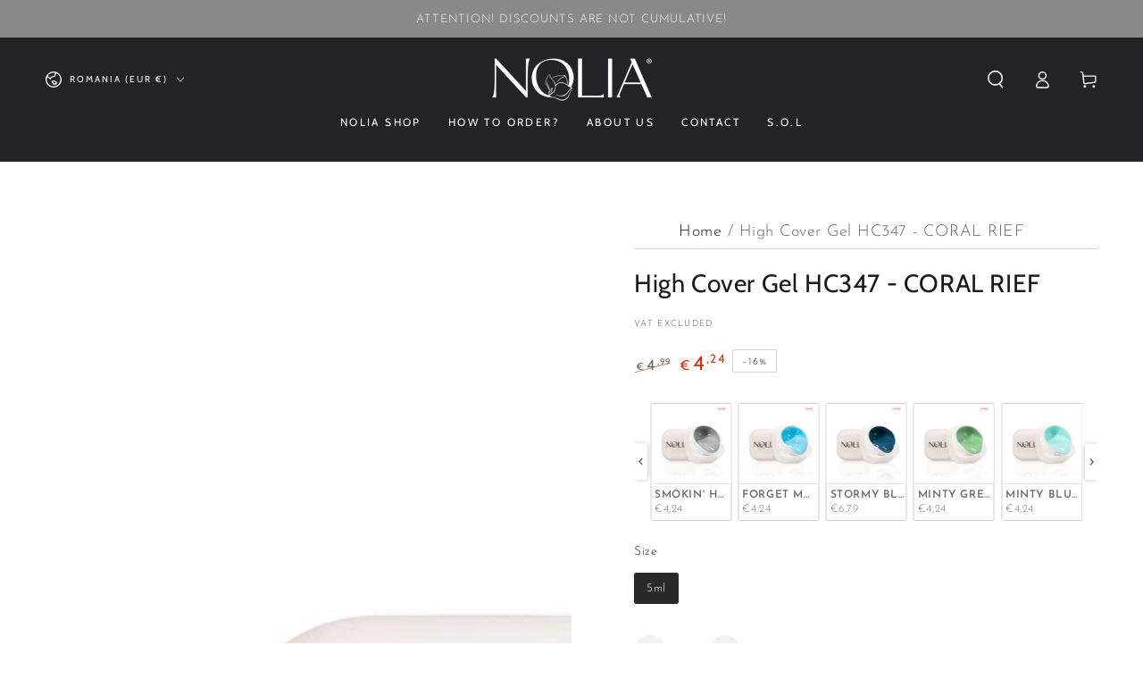

--- FILE ---
content_type: text/css
request_url: https://noliashop.com/cdn/shop/t/10/assets/component-complementary-products.css?v=74238292410095500021687874021
body_size: -423
content:
.complementary-products li+li{margin-top:2rem}.complementary-products .card__badge{display:none}.complementary-products .card-wrapper{display:flex}.complementary-products .card{width:7rem;line-height:0;overflow:hidden;border-radius:min(var(--card-radius),.3rem)}.complementary-products .card__media{background:none;padding-bottom:0}.complementary-products .card+.card-information{flex:1 1 auto;padding-top:0;padding-inline-start:2rem}.complementary-products .product__accordion>.summary__title{padding-top:1.5rem;padding-bottom:1.5rem}.accordion+.complementary-products .accordion,.complementary-products.is-accordion+.accordion{margin-top:0;border-top:0}.complementary-products:not(.is-accordion) .accordion{border-bottom:0}.complementary-products:not(.is-accordion) .accordion__content{padding-bottom:0}
/*# sourceMappingURL=/cdn/shop/t/10/assets/component-complementary-products.css.map?v=74238292410095500021687874021 */


--- FILE ---
content_type: text/javascript
request_url: https://cdn.starapps.studio/apps/vsk/noliashopeu/data.js
body_size: 24374
content:
"use strict";"undefined"==typeof window.starapps_data&&(window.starapps_data={}),"undefined"==typeof window.starapps_data.product_groups&&(window.starapps_data.product_groups=[{"id":3785647,"products_preset_id":658461,"collections_swatch":"first_product_image","group_name":"Angel Foil","option_name":"Variants","collections_preset_id":null,"display_position":"top","products_swatch":"first_product_image","mobile_products_preset_id":658461,"mobile_products_swatch":"first_product_image","mobile_collections_preset_id":null,"mobile_collections_swatch":"first_product_image","same_products_preset_for_mobile":true,"same_collections_preset_for_mobile":true,"option_values":[{"id":7809557758193,"option_value":"ND107-05","handle":"angel-foil-nd107-05","published":true,"swatch_src":"No","swatch_value":null},{"id":7809557954801,"option_value":" ND107-04","handle":"angel-foil-nd107-04","published":true,"swatch_src":"No","swatch_value":null},{"id":7809558085873,"option_value":"ND107-03","handle":"angel-foil-nd107-03","published":true,"swatch_src":"No","swatch_value":null},{"id":7809558184177,"option_value":"ND107-02","handle":"angel-foil-nd107-02","published":true,"swatch_src":"No","swatch_value":null},{"id":7809558315249,"option_value":"ND107-01","handle":"angel-foil-nd107-01","published":true,"swatch_src":"No","swatch_value":null}]},{"id":3785650,"products_preset_id":658461,"collections_swatch":"first_product_image","group_name":"Aurora Glass Foil","option_name":"Variants","collections_preset_id":null,"display_position":"top","products_swatch":"first_product_image","mobile_products_preset_id":658461,"mobile_products_swatch":"first_product_image","mobile_collections_preset_id":null,"mobile_collections_swatch":"first_product_image","same_products_preset_for_mobile":true,"same_collections_preset_for_mobile":true,"option_values":[{"id":6812833743019,"option_value":"Copper","handle":"aurora-glass-foil-copper","published":true,"swatch_src":"No","swatch_value":null},{"id":6812838723755,"option_value":"Fuchsia","handle":"aurora-glass-foil-fuchsia","published":true,"swatch_src":"No","swatch_value":null},{"id":6812841967787,"option_value":"Fuchsia","handle":"aurora-glass-foil-multicolor","published":true,"swatch_src":"No","swatch_value":null},{"id":6812843311275,"option_value":"Turquoise","handle":"aurora-glass-foil-turquoise","published":true,"swatch_src":"No","swatch_value":null}]},{"id":3791793,"products_preset_id":658461,"collections_swatch":"first_product_image","group_name":"Carbon Polygel","option_name":"Variants","collections_preset_id":null,"display_position":"top","products_swatch":"first_product_image","mobile_products_preset_id":658461,"mobile_products_swatch":"first_product_image","mobile_collections_preset_id":null,"mobile_collections_swatch":"first_product_image","same_products_preset_for_mobile":true,"same_collections_preset_for_mobile":true,"option_values":[{"id":8612371300698,"option_value":"GLOWY PINK","handle":"carbon-polygel-p003-glowy-pink-30g","published":false,"swatch_src":"No","swatch_value":null}]},{"id":3784108,"products_preset_id":658461,"collections_swatch":"first_product_image","group_name":"Caviar Cassette","option_name":"Variants","collections_preset_id":null,"display_position":"top","products_swatch":"first_product_image","mobile_products_preset_id":658461,"mobile_products_swatch":"first_product_image","mobile_collections_preset_id":null,"mobile_collections_swatch":"first_product_image","same_products_preset_for_mobile":true,"same_collections_preset_for_mobile":true,"option_values":[{"id":7809549467889,"option_value":"Bronze","handle":"caviar-cassette-bronze-nd57-3","published":true,"swatch_src":"No","swatch_value":null},{"id":7809549828337,"option_value":"Gold","handle":"caviar-cassette-gold-nd57-1","published":false,"swatch_src":"No","swatch_value":null}]},{"id":3779639,"products_preset_id":658461,"collections_swatch":"first_product_image","group_name":"Cleaner","option_name":"Variants","collections_preset_id":null,"display_position":"top","products_swatch":"first_product_image","mobile_products_preset_id":658461,"mobile_products_swatch":"first_product_image","mobile_collections_preset_id":null,"mobile_collections_swatch":"first_product_image","same_products_preset_for_mobile":true,"same_collections_preset_for_mobile":true,"option_values":[{"id":2070487859288,"option_value":"Green Apple","handle":"cleaner-100-150-500-1000ml-green-apple-81312621","published":true,"swatch_src":"No","swatch_value":null},{"id":4428277743704,"option_value":"Strawberry Pink","handle":"cleaner-150-500-1000ml-strawberry-pink-11957385","published":true,"swatch_src":"No","swatch_value":null},{"id":2070455746648,"option_value":"Citron","handle":"cleaner-100-150-500-1000ml-lemon-73341012","published":false,"swatch_src":"No","swatch_value":null}]},{"id":3784240,"products_preset_id":658461,"collections_swatch":"first_product_image","group_name":"Color Palette Stickers","option_name":"Variants","collections_preset_id":null,"display_position":"top","products_swatch":"first_product_image","mobile_products_preset_id":658461,"mobile_products_swatch":"first_product_image","mobile_collections_preset_id":null,"mobile_collections_swatch":"first_product_image","same_products_preset_for_mobile":true,"same_collections_preset_for_mobile":true,"option_values":[{"id":8534442508634,"option_value":"Builder Gel Selection","handle":"color-palette-builder-gel-selection","published":false,"swatch_src":"No","swatch_value":null},{"id":8534446145882,"option_value":"Color Samples A4","handle":"color-palette-color-samples-a4","published":true,"swatch_src":"No","swatch_value":null},{"id":8534450209114,"option_value":"Magnetic Selection","handle":"color-palette-magnetic-selection","published":true,"swatch_src":"No","swatch_value":null},{"id":8534452732250,"option_value":"No File Selection","handle":"color-palette-no-file-selection","published":true,"swatch_src":"No","swatch_value":null},{"id":8534455812442,"option_value":"Pigment Selection","handle":"color-palette-pigment-selection","published":true,"swatch_src":"No","swatch_value":null},{"id":8534458368346,"option_value":"Polygels Selection","handle":"color-palette-polygels-selection","published":true,"swatch_src":"No","swatch_value":null},{"id":8534459449690,"option_value":"Rubber Base Selection","handle":"color-palette-rubber-base-selection","published":true,"swatch_src":"No","swatch_value":null},{"id":8534461514074,"option_value":"Thermo Selection","handle":"color-palette-thermo-selection","published":true,"swatch_src":"No","swatch_value":null}]},{"id":3779629,"products_preset_id":658461,"collections_swatch":"first_product_image","group_name":"Confetti Rubber Base","option_name":"Variants","collections_preset_id":null,"display_position":"top","products_swatch":"first_product_image","mobile_products_preset_id":658461,"mobile_products_swatch":"first_product_image","mobile_collections_preset_id":null,"mobile_collections_swatch":"first_product_image","same_products_preset_for_mobile":true,"same_collections_preset_for_mobile":true,"option_values":[{"id":7688976204017,"option_value":"MILKY GOLD","handle":"confetti-rubber-base-crb051-milky-gold","published":true,"swatch_src":"No","swatch_value":null},{"id":7688982069489,"option_value":"NUDE GOLD","handle":"confetti-rubber-base-crb052-nude-gold","published":true,"swatch_src":"No","swatch_value":null},{"id":7689007759601,"option_value":"PINK GOLD","handle":"confetti-rubber-base-crb054-pink-gold","published":false,"swatch_src":"No","swatch_value":null},{"id":7689008251121,"option_value":"MILKY SILVER","handle":"confetti-rubber-base-crb113-milky-silver","published":true,"swatch_src":"No","swatch_value":null},{"id":7689008513265,"option_value":" BLUSH SILVER","handle":"confetti-rubber-base-crb114-blush-silver","published":true,"swatch_src":"No","swatch_value":null},{"id":7689008972017,"option_value":"PINK ROSE","handle":"confetti-rubber-base-crb117-pink-rose","published":true,"swatch_src":"No","swatch_value":null},{"id":7689011101937,"option_value":"ROSE SILVER","handle":"confetti-rubber-base-crb125-rose-silver","published":true,"swatch_src":"No","swatch_value":null},{"id":7689012183281,"option_value":"GOOSE SILVER","handle":"confetti-rubber-base-crb157-goose-silver","published":true,"swatch_src":"No","swatch_value":null},{"id":7689013035249,"option_value":"MILKY","handle":"confetti-rubber-base-crb176-milky","published":true,"swatch_src":"No","swatch_value":null},{"id":7689014444273,"option_value":" PINK","handle":"confetti-rubber-base-crb177-pink","published":true,"swatch_src":"No","swatch_value":null},{"id":7689015394545,"option_value":"LIPSTICK SILVER","handle":"confetti-rubber-base-crb188-lipstick-silver","published":true,"swatch_src":"No","swatch_value":null},{"id":7689018081521,"option_value":"GREY SILVER","handle":"confetti-rubber-base-crb189-grey-silver","published":true,"swatch_src":"No","swatch_value":null},{"id":7689022898417,"option_value":"WHITE SILVER","handle":"confetti-rubber-base-crb210-white-silver","published":true,"swatch_src":"No","swatch_value":null},{"id":7689025814769,"option_value":"GOLD MINT","handle":"confetti-rubber-base-crb212-gold-mint","published":true,"swatch_src":"No","swatch_value":null},{"id":7689026240753,"option_value":"LILAC","handle":"confetti-rubber-base-crb254-lilac","published":true,"swatch_src":"No","swatch_value":null},{"id":7689026371825,"option_value":"BLUE","handle":"confetti-rubber-base-crb255-blue","published":true,"swatch_src":"No","swatch_value":null},{"id":7689026633969,"option_value":"MILKY ROSE","handle":"confetti-rubber-base-crb442-milky-rose","published":true,"swatch_src":"No","swatch_value":null}]},{"id":3759281,"products_preset_id":658461,"collections_swatch":"first_product_image","group_name":"Creme","option_name":"","collections_preset_id":null,"display_position":"top","products_swatch":"first_product_image","mobile_products_preset_id":658461,"mobile_products_swatch":"first_product_image","mobile_collections_preset_id":null,"mobile_collections_swatch":"first_product_image","same_products_preset_for_mobile":true,"same_collections_preset_for_mobile":true,"option_values":[{"id":4297524019288,"option_value":"Bordeaux","handle":"creme-gel-5ml-bordeaux-51342473","published":false,"swatch_src":"No","swatch_value":null}]},{"id":3784114,"products_preset_id":658461,"collections_swatch":"first_product_image","group_name":"Crystals 1440 pcs","option_name":"Variants","collections_preset_id":null,"display_position":"top","products_swatch":"first_product_image","mobile_products_preset_id":658461,"mobile_products_swatch":"first_product_image","mobile_collections_preset_id":null,"mobile_collections_swatch":"first_product_image","same_products_preset_for_mobile":true,"same_collections_preset_for_mobile":true,"option_values":[{"id":4487278428248,"option_value":"Amber","handle":"1440-pcs-crystals-amber","published":true,"swatch_src":"No","swatch_value":null},{"id":4487285473368,"option_value":"Aurora Moss","handle":"crystals-1440-pcs-aurora-moss-95388297","published":true,"swatch_src":"No","swatch_value":null},{"id":4487291404376,"option_value":"Dark Gold","handle":"crystals-1440-pcs-dark-gold-81153929","published":false,"swatch_src":"No","swatch_value":null},{"id":4487293468760,"option_value":"Golden Moss","handle":"crystals-1440-pcs-golden-moss-93998985","published":false,"swatch_src":"No","swatch_value":null},{"id":4487298777176,"option_value":"Purple Aurora","handle":"crystals-1440-pcs-purple-aurora-16543369","published":false,"swatch_src":"No","swatch_value":null}]},{"id":3779638,"products_preset_id":658461,"collections_swatch":"first_product_image","group_name":"Cuticle oil","option_name":"Variants","collections_preset_id":null,"display_position":"top","products_swatch":"first_product_image","mobile_products_preset_id":658461,"mobile_products_swatch":"first_product_image","mobile_collections_preset_id":null,"mobile_collections_swatch":"first_product_image","same_products_preset_for_mobile":true,"same_collections_preset_for_mobile":true,"option_values":[{"id":7488900694257,"option_value":"Black Opium","handle":"cuticle-oil-black-opium-7ml","published":true,"swatch_src":"No","swatch_value":null},{"id":7488902889713,"option_value":"Vanilla","handle":"cuticle-oil-vanilla-7ml","published":true,"swatch_src":"No","swatch_value":null},{"id":7488904167665,"option_value":"Orange","handle":"cuticle-oil-orange-7ml","published":true,"swatch_src":"No","swatch_value":null},{"id":7488904659185,"option_value":"Lemon","handle":"cuticle-oil-lemon-7ml","published":true,"swatch_src":"No","swatch_value":null},{"id":7488905150705,"option_value":"Coconut","handle":"cuticle-oil-cocos-7ml","published":true,"swatch_src":"No","swatch_value":null}]},{"id":3779613,"products_preset_id":658461,"collections_swatch":"first_product_image","group_name":"Elementary Rubber Base","option_name":"Variants","collections_preset_id":null,"display_position":"top","products_swatch":"first_product_image","mobile_products_preset_id":658461,"mobile_products_swatch":"first_product_image","mobile_collections_preset_id":null,"mobile_collections_swatch":"first_product_image","same_products_preset_for_mobile":true,"same_collections_preset_for_mobile":true,"option_values":[{"id":8487947338074,"option_value":"DENIM BLUE ","handle":"elementary-rubber-base-erb064-denim-blue","published":true,"swatch_src":"No","swatch_value":null},{"id":8487948190042,"option_value":"EARTH","handle":"elementary-rubber-base-erb021-earth","published":true,"swatch_src":"No","swatch_value":null},{"id":8487948812634,"option_value":"DEEP SANGRIA","handle":"elementary-rubber-base-erb062-deep-sangria","published":true,"swatch_src":"No","swatch_value":null},{"id":8487949107546,"option_value":"PARTY RED","handle":"elementary-rubber-base-erb058-party-red","published":true,"swatch_src":"No","swatch_value":null},{"id":8487949304154,"option_value":"CLOUDY SKY ","handle":"elementary-rubber-base-erb057-cloudy-sky","published":true,"swatch_src":"No","swatch_value":null},{"id":8487949402458,"option_value":"COOKIE","handle":"elementary-rubber-base-erb049-cookie","published":true,"swatch_src":"No","swatch_value":null},{"id":8487949762906,"option_value":"STORM","handle":"elementary-rubber-base-erb003-storm","published":true,"swatch_src":"No","swatch_value":null},{"id":8576413991258,"option_value":"DARK CARAMEL ","handle":"elementary-rubber-base-erb004-dark-caramel","published":true,"swatch_src":"No","swatch_value":null},{"id":8576417104218,"option_value":"LIGHT MOCCHACINO ","handle":"elementary-rubber-base-erb274-light-mocchacino","published":true,"swatch_src":"No","swatch_value":null},{"id":8576418349402,"option_value":"SWEET PUNCH","handle":"elementary-rubber-base-erb287-sweet-punch","published":true,"swatch_src":"No","swatch_value":null},{"id":8576421527898,"option_value":"SOUR CANDY","handle":"elementary-rubber-base-erb335-sour-candy","published":true,"swatch_src":"No","swatch_value":null},{"id":8576423002458,"option_value":"SWEET APPLE","handle":"elementary-rubber-base-erb350-sweet-apple","published":true,"swatch_src":"No","swatch_value":null},{"id":8576428704090,"option_value":"SUGAR ICING","handle":"elementary-rubber-base-erb375-sugar-icing","published":true,"swatch_src":"No","swatch_value":null},{"id":8576429588826,"option_value":"LIGHT TOFFEE","handle":"elementary-rubber-base-erb379-light-toffee","published":true,"swatch_src":"No","swatch_value":null},{"id":8576430768474,"option_value":"CORAL MACARON ","handle":"elementary-rubber-base-erb583-coral-macaron","published":true,"swatch_src":"No","swatch_value":null},{"id":8576435650906,"option_value":"LIGHT TAN ","handle":"new-formula-french-rubber-base-rb21-light-tan","published":true,"swatch_src":"No","swatch_value":null}]},{"id":3758603,"products_preset_id":658461,"collections_swatch":"first_product_image","group_name":"Evo","option_name":"","collections_preset_id":null,"display_position":"top","products_swatch":"first_product_image","mobile_products_preset_id":658461,"mobile_products_swatch":"first_product_image","mobile_collections_preset_id":null,"mobile_collections_swatch":"first_product_image","same_products_preset_for_mobile":true,"same_collections_preset_for_mobile":true,"option_values":[{"id":2070469083224,"option_value":"Builder Cover 1","handle":"evo-builder-cover-1-30-50ml-65601332","published":true,"swatch_src":"No","swatch_value":null},{"id":4430267744344,"option_value":"Builder BB Latte","handle":"evo-builder-bb-latte-15-50ml-25012020","published":true,"swatch_src":"No","swatch_value":null},{"id":2070487171160,"option_value":"Builder Clear","handle":"evo-builder-clear-30-50ml-19984845","published":true,"swatch_src":"No","swatch_value":null},{"id":4430275018840,"option_value":"Builder BB Skin","handle":"evo-builder-bb-skin-15-50ml-23177012","published":true,"swatch_src":"No","swatch_value":null},{"id":4430279082072,"option_value":"Builder Cover 2","handle":"evo-builder-cover-2-15-50ml-2893620","published":true,"swatch_src":"No","swatch_value":null},{"id":4467139510360,"option_value":"Builder BB Pink","handle":"evo-builder-bb-pink-15-50ml-76416393","published":true,"swatch_src":"No","swatch_value":null},{"id":6222175764651,"option_value":"Lite Cover 2","handle":"evo-lite-cover-2-15-50ml","published":true,"swatch_src":"No","swatch_value":null},{"id":6222173241515,"option_value":"Lite Cover 1 ","handle":"evo-lite-cover-1-15-50ml","published":true,"swatch_src":"No","swatch_value":null},{"id":6222171603115,"option_value":"Lite BB Skin","handle":"evo-lite-bb-skin-15-50ml","published":true,"swatch_src":"No","swatch_value":null},{"id":6222169276587,"option_value":"Lite BB Pink","handle":"evo-lite-bb-pink-15-50ml","published":true,"swatch_src":"No","swatch_value":null},{"id":4467140853848,"option_value":"Builder BB Nude","handle":"evo-builder-bb-nude-15-50ml-3385225","published":true,"swatch_src":"No","swatch_value":null},{"id":4467146162264,"option_value":"Builder Cover 3 ","handle":"evo-builder-cover-3-15-50ml-21866292","published":true,"swatch_src":"No","swatch_value":null},{"id":6222165475499,"option_value":"Lite BB Latte ","handle":"evo-lite-bb-latte-15-50ml","published":true,"swatch_src":"No","swatch_value":null},{"id":6222178156715,"option_value":"Lite Cover 3","handle":"evo-lite-cover-3-15-50ml","published":true,"swatch_src":"No","swatch_value":null}]},{"id":3791797,"products_preset_id":658461,"collections_swatch":"first_product_image","group_name":"Expert Polygel","option_name":"Variants","collections_preset_id":null,"display_position":"top","products_swatch":"first_product_image","mobile_products_preset_id":658461,"mobile_products_swatch":"first_product_image","mobile_collections_preset_id":null,"mobile_collections_swatch":"first_product_image","same_products_preset_for_mobile":true,"same_collections_preset_for_mobile":true,"option_values":[{"id":8612184883546,"option_value":"CRYSTAL SPARKLE","handle":"expert-polygel-ep63-crystal-sparkle-60-30g","published":false,"swatch_src":"No","swatch_value":null}]},{"id":3784098,"products_preset_id":658461,"collections_swatch":"first_product_image","group_name":"Extrafine Glitter","option_name":"Variants","collections_preset_id":null,"display_position":"top","products_swatch":"first_product_image","mobile_products_preset_id":658461,"mobile_products_swatch":"first_product_image","mobile_collections_preset_id":null,"mobile_collections_swatch":"first_product_image","same_products_preset_for_mobile":true,"same_collections_preset_for_mobile":true,"option_values":[{"id":2070465380440,"option_value":"YB101","handle":"extrafine-glitter-yb101-22598964","published":true,"swatch_src":"No","swatch_value":null},{"id":2070465478744,"option_value":"YB100","handle":"extrafine-glitter-yb100-18208052","published":true,"swatch_src":"No","swatch_value":null},{"id":2070466429016,"option_value":"YB89","handle":"extrafine-glitter-yb89-6182196","published":true,"swatch_src":"No","swatch_value":null},{"id":2070466494552,"option_value":"YB85","handle":"extrafine-glitter-yb85-98580020","published":true,"swatch_src":"No","swatch_value":null},{"id":2070466560088,"option_value":"YB84","handle":"extrafine-glitter-yb84-93894196","published":true,"swatch_src":"No","swatch_value":null},{"id":2070466625624,"option_value":"YB82","handle":"extrafine-glitter-yb82-92911156","published":true,"swatch_src":"No","swatch_value":null},{"id":2070466723928,"option_value":"YB78","handle":"extrafine-glitter-yb78-83834420","published":true,"swatch_src":"No","swatch_value":null},{"id":2070466756696,"option_value":"v","handle":"extrafine-glitter-yb75-81704500","published":true,"swatch_src":"No","swatch_value":null},{"id":2070466822232,"option_value":"YB73","handle":"extrafine-glitter-yb73-80295476","published":true,"swatch_src":"No","swatch_value":null},{"id":2070466920536,"option_value":"YB48","handle":"extrafine-glitter-yb48-71284276","published":true,"swatch_src":"No","swatch_value":null},{"id":2070467084376,"option_value":"YB42","handle":"extrafine-glitter-yb42-62142004","published":true,"swatch_src":"No","swatch_value":null},{"id":2070467149912,"option_value":"YB40","handle":"extrafine-glitter-yb40-60503604","published":true,"swatch_src":"No","swatch_value":null},{"id":2070467412056,"option_value":"YB36","handle":"extrafine-glitter-yb36-54015540","published":true,"swatch_src":"No","swatch_value":null},{"id":2070467510360,"option_value":"v","handle":"extrafine-glitter-yb28-49624628","published":true,"swatch_src":"No","swatch_value":null},{"id":2070467608664,"option_value":"YB27","handle":"extrafine-glitter-yb27-44512820","published":true,"swatch_src":"No","swatch_value":null},{"id":2070467739736,"option_value":"YB17","handle":"extrafine-glitter-yb17-35206708","published":true,"swatch_src":"No","swatch_value":null},{"id":2070467870808,"option_value":" YB14","handle":"extrafine-glitter-yb14-55761204","published":true,"swatch_src":"No","swatch_value":null}]},{"id":3779644,"products_preset_id":658461,"collections_swatch":"first_product_image","group_name":"Gellack A1","option_name":"Variants","collections_preset_id":null,"display_position":"top","products_swatch":"first_product_image","mobile_products_preset_id":658461,"mobile_products_swatch":"first_product_image","mobile_collections_preset_id":null,"mobile_collections_swatch":"first_product_image","same_products_preset_for_mobile":true,"same_collections_preset_for_mobile":true,"option_values":[{"id":2070429302872,"option_value":"POMEGRANATE","handle":"gellack-nolia-a172-61672073","published":true,"swatch_src":"No","swatch_value":null},{"id":2070429368408,"option_value":"CORAL","handle":"gellack-nolia-a171-61475465","published":true,"swatch_src":"No","swatch_value":null},{"id":2070429466712,"option_value":" SPARKLY BLACK","handle":"gellack-nolia-a170-61344393","published":true,"swatch_src":"No","swatch_value":null},{"id":2070429532248,"option_value":"SPARKLY COAL","handle":"gellack-nolia-a169-60164745","published":true,"swatch_src":"No","swatch_value":null},{"id":2070429597784,"option_value":"SEAWEED","handle":"gellack-noli-a168-60066441","published":true,"swatch_src":"No","swatch_value":null},{"id":2070429663320,"option_value":"JUNIPER","handle":"gellack-nolia-a167-60000905","published":true,"swatch_src":"No","swatch_value":null},{"id":2070429728856,"option_value":"OLIVE","handle":"gellack-nolia-a166-59345545","published":true,"swatch_src":"No","swatch_value":null},{"id":2070429827160,"option_value":"SPARKLY NAVY","handle":"gellack-nolia-a165-59280009","published":true,"swatch_src":"No","swatch_value":null},{"id":2070429925464,"option_value":"INDIGO","handle":"gellack-nolia-a164-59214473","published":true,"swatch_src":"No","swatch_value":null},{"id":2070429991000,"option_value":"BLUEBERRY","handle":"gellack-nolia-a163-59116169","published":true,"swatch_src":"No","swatch_value":null},{"id":2070430056536,"option_value":"EGGPLANT","handle":"gellack-nolia-a162-59050633","published":true,"swatch_src":"No","swatch_value":null},{"id":2070430154840,"option_value":"BLACK CHERRY","handle":"gellack-nolia-a161-58591881","published":true,"swatch_src":"No","swatch_value":null},{"id":2070430253144,"option_value":"SPARKLY MAUVE","handle":"gellack-nolia-a160-57445001","published":true,"swatch_src":"No","swatch_value":null},{"id":2070430318680,"option_value":"SPARKLY LAVENDER","handle":"gellack-nolia-a159-44272265","published":true,"swatch_src":"No","swatch_value":null},{"id":2070430416984,"option_value":"HICKORY RED","handle":"gellack-nolia-a158-44173961","published":true,"swatch_src":"No","swatch_value":null},{"id":2070430449752,"option_value":"WALNUT WOOD","handle":"gellack-nolia-a157-44075657","published":true,"swatch_src":"No","swatch_value":null},{"id":2070430482520,"option_value":"CEDAR WOOD","handle":"gellack-nolia-a156-44010121","published":true,"swatch_src":"No","swatch_value":null},{"id":2070430580824,"option_value":" ESPRESSO","handle":"gellack-nolia-a155-43321993","published":true,"swatch_src":"No","swatch_value":null},{"id":2070430679128,"option_value":"RUSTY","handle":"gellack-nolia-a154-43223689","published":true,"swatch_src":"No","swatch_value":null},{"id":2070430711896,"option_value":"OCHRE","handle":"gellack-nolia-a153-43059849","published":true,"swatch_src":"No","swatch_value":null},{"id":2070430777432,"option_value":"CIDER","handle":"gellack-nolia-a152-42961545","published":true,"swatch_src":"No","swatch_value":null},{"id":2070430842968,"option_value":"MOCHA LATTE","handle":"gellack-nolia-a151-42896009","published":true,"swatch_src":"No","swatch_value":null},{"id":2070430908504,"option_value":"CARAMEL LATTE","handle":"gellack-nolia-a150-42666633","published":true,"swatch_src":"No","swatch_value":null},{"id":2070430974040,"option_value":"SPARKLY COMPOSITE","handle":"gellack-nolia-a149-42601097","published":true,"swatch_src":"No","swatch_value":null},{"id":2070431039576,"option_value":"SPARKLY KAHLUA","handle":"gellack-nolia-a148-42142345","published":true,"swatch_src":"No","swatch_value":null},{"id":2070431236184,"option_value":"KAHLUA CREAM","handle":"gellack-nolia-a147-41945737","published":true,"swatch_src":"No","swatch_value":null},{"id":2070431301720,"option_value":"MUDDY SWAMP","handle":"gellack-nolia-a146-41880201","published":true,"swatch_src":"No","swatch_value":null},{"id":2070431400024,"option_value":" PURPLE TAUPE","handle":"gellack-nolia-a145-41749129","published":false,"swatch_src":"No","swatch_value":null},{"id":2070431432792,"option_value":"FOSSIL","handle":"gellack-nolia-a144-40372873","published":true,"swatch_src":"No","swatch_value":null},{"id":2070431531096,"option_value":"SLATE","handle":"gellack-nolia-a143-38865545","published":true,"swatch_src":"No","swatch_value":null},{"id":2070431629400,"option_value":"CHARCOAL","handle":"gellack-nolia-a142-38603401","published":true,"swatch_src":"No","swatch_value":null},{"id":2070431662168,"option_value":"CLOUDY","handle":"gellack-nolia-a141-38308489","published":true,"swatch_src":"No","swatch_value":null},{"id":2070454829144,"option_value":"FROZEN RASPBERRY","handle":"gellack-nolia-a124-97741705","published":true,"swatch_src":"No","swatch_value":null},{"id":2070454861912,"option_value":" SHOCK PINK","handle":"gellack-nolia-a123-97282953","published":true,"swatch_src":"No","swatch_value":null},{"id":4500705902680,"option_value":"PASTEL SALMON","handle":"gellack-a173-pastel-salmon-26555785","published":true,"swatch_src":"No","swatch_value":null},{"id":2070454894680,"option_value":"COBALT BLUE","handle":"gellack-nolia-a122-94071689","published":true,"swatch_src":"No","swatch_value":null},{"id":2070454927448,"option_value":"BOYSENBERRY","handle":"gellack-nolia-a121-93285257","published":true,"swatch_src":"No","swatch_value":null},{"id":2070454992984,"option_value":"VIBRANT ORCHID","handle":"gellack-nolia-a120-92990345","published":true,"swatch_src":"No","swatch_value":null},{"id":2070455025752,"option_value":"VERY BERRY","handle":"gellack-nolia-a119-92892041","published":true,"swatch_src":"No","swatch_value":null},{"id":2070455091288,"option_value":" BERRY WINE","handle":"gellack-nolia-a118-90172297","published":true,"swatch_src":"No","swatch_value":null},{"id":2070455156824,"option_value":"DUSTY LILAC","handle":"gellack-nolia-a117-90106761","published":false,"swatch_src":"No","swatch_value":null},{"id":2070455189592,"option_value":"VIVID BLUE","handle":"gellack-nolia-a116-86305673","published":true,"swatch_src":"No","swatch_value":null},{"id":2070468362328,"option_value":"PERFECT RED","handle":"gellack-nolia-a125-97872777","published":true,"swatch_src":"No","swatch_value":null},{"id":2070468395096,"option_value":"TOMATO RED","handle":"gellack-nolia-a126-02361993","published":true,"swatch_src":"No","swatch_value":null},{"id":2070468427864,"option_value":"HOT PINK","handle":"gellack-nolia-a127-02460297","published":false,"swatch_src":"No","swatch_value":null},{"id":2070468460632,"option_value":"LAPIS BLUE","handle":"gellack-nolia-a128-02591369","published":true,"swatch_src":"No","swatch_value":null},{"id":2070468526168,"option_value":" CRIMSON RED","handle":"gellack-nolia-a129-02656905","published":true,"swatch_src":"No","swatch_value":null},{"id":2070468591704,"option_value":"RASPBERRY RED","handle":"gellack-nolia-a130-02722441","published":true,"swatch_src":"No","swatch_value":null},{"id":2070468624472,"option_value":"SANGRIA","handle":"gellack-nolia-a131-07408265","published":true,"swatch_src":"No","swatch_value":null},{"id":2070468657240,"option_value":" RED VIOLET","handle":"gellack-nolia-a132-10095241","published":true,"swatch_src":"No","swatch_value":null},{"id":2070468690008,"option_value":" RED PLUM","handle":"gellack-nolia-a133-13175433","published":true,"swatch_src":"No","swatch_value":null},{"id":2070468755544,"option_value":" CHILLI PEPPER","handle":"gellack-nolia-a134-19597961","published":true,"swatch_src":"No","swatch_value":null},{"id":2070468788312,"option_value":" LOLLIPOP","handle":"gellack-nolia-a135-23169673","published":true,"swatch_src":"No","swatch_value":null},{"id":2070468853848,"option_value":"PERIWINKLE","handle":"gellack-nolia-a136-24873609","published":true,"swatch_src":"No","swatch_value":null},{"id":2070468919384,"option_value":"ABSOLUTE BLACK","handle":"gellack-nolia-a137-27134601","published":true,"swatch_src":"No","swatch_value":null},{"id":2070468952152,"option_value":"PURE WHITE","handle":"gellack-nolia-a138-29526665","published":true,"swatch_src":"No","swatch_value":null},{"id":2070468984920,"option_value":" CLASSY RED","handle":"gellack-nolia-a139-29690505","published":true,"swatch_src":"No","swatch_value":null},{"id":2070469017688,"option_value":"PLUM","handle":"gellack-nolia-a140-37522057","published":true,"swatch_src":"No","swatch_value":null},{"id":2070485958744,"option_value":"LEMON SORBET","handle":"gellack-nolia-p1097-50618761","published":true,"swatch_src":"No","swatch_value":null},{"id":2070486024280,"option_value":"DANDELION","handle":"gellack-nolia-p1098-50717065","published":true,"swatch_src":"No","swatch_value":null},{"id":4500504182872,"option_value":"RASPBERRY SORBET","handle":"gellack-a113-raspberry-sorbet-24950153","published":true,"swatch_src":"No","swatch_value":null},{"id":4500557004888,"option_value":"NEON PEACH","handle":"gellack-a114-neon-salmon-26326409","published":true,"swatch_src":"No","swatch_value":null},{"id":4500561690712,"option_value":"ORCHID HUSH","handle":"gellack-a115-orchid-hush-84667273","published":true,"swatch_src":"No","swatch_value":null},{"id":4500709965912,"option_value":"SOUFFLE","handle":"gellack-a174-souffle-26981769","published":true,"swatch_src":"No","swatch_value":null},{"id":4666274218072,"option_value":"PURPLE MOOD","handle":"gellack-a175-purple-mood-29511836","published":true,"swatch_src":"No","swatch_value":null},{"id":6218074226859,"option_value":"NUDE UMBER","handle":"gellack-a176-nude-umber","published":true,"swatch_src":"No","swatch_value":null},{"id":6218076160171,"option_value":"SMOKY MAUVE","handle":"gellack-a177-smoky-mauve","published":true,"swatch_src":"No","swatch_value":null},{"id":6218078486699,"option_value":" DEEP SKY","handle":"gellack-a188-deep-sky","published":true,"swatch_src":"No","swatch_value":null}]},{"id":3779650,"products_preset_id":658461,"collections_swatch":"first_product_image","group_name":"Gellack A2-5","option_name":"Variants","collections_preset_id":null,"display_position":"top","products_swatch":"first_product_image","mobile_products_preset_id":658461,"mobile_products_swatch":"first_product_image","mobile_collections_preset_id":null,"mobile_collections_swatch":"first_product_image","same_products_preset_for_mobile":true,"same_collections_preset_for_mobile":true,"option_values":[{"id":4436172472408,"option_value":"ROYAL PURPLE","handle":"gellack-nolia-royal-purple-7ml-a218-18271113","published":true,"swatch_src":"No","swatch_value":null},{"id":4437881028696,"option_value":" RICH PURPLE","handle":"gellack-nolia-rich-purple-7ml-a203-74689673","published":true,"swatch_src":"No","swatch_value":null},{"id":4437933097048,"option_value":" GRAPE","handle":"gellack-nolia-grape-7ml-a200-21023625","published":true,"swatch_src":"No","swatch_value":null},{"id":4437944434776,"option_value":"FRESH GREEN","handle":"gellack-nolia-fresh-green-7ml-a346-90877065","published":true,"swatch_src":"No","swatch_value":null},{"id":4603842723928,"option_value":" SOUR CHERRY","handle":"gellack-a038-sour-cherry","published":true,"swatch_src":"No","swatch_value":null},{"id":4750253850712,"option_value":"LAWN GREEN","handle":"gellack-a344-lawn-green-74704028","published":true,"swatch_src":"No","swatch_value":null},{"id":4750262665304,"option_value":"LIME","handle":"gellack-a361-lime-40240028","published":true,"swatch_src":"No","swatch_value":null},{"id":4437849768024,"option_value":"TRUE BLOOD","handle":"gellack-nolia-true-blood-7ml-a48-64965513","published":true,"swatch_src":"No","swatch_value":null},{"id":4437898231896,"option_value":"RASPBERRY","handle":"gellack-nolia-raspberry-7ml-a40-58608521","published":true,"swatch_src":"No","swatch_value":null},{"id":4437902524504,"option_value":"PERFECT NUDE","handle":"gellack-nolia-perfect-nude-7ml-a425-69414025","published":true,"swatch_src":"No","swatch_value":null},{"id":4437909995608,"option_value":" MUD","handle":"gellack-nolia-mud-7ml-a436-21285769","published":true,"swatch_src":"No","swatch_value":null},{"id":4437924806744,"option_value":"LEMONADE","handle":"gellack-nolia-lemonade-7ml-a409-80063625","published":true,"swatch_src":"No","swatch_value":null},{"id":4437928706136,"option_value":"IRISH CREAM","handle":"gellack-nolia-irish-cream-7ml-a431-19778441","published":true,"swatch_src":"No","swatch_value":null},{"id":4437942239320,"option_value":"FROZEN BERRY","handle":"gellack-nolia-frozen-berry-7ml-a44-92384393","published":true,"swatch_src":"No","swatch_value":null},{"id":4437973434456,"option_value":"CARAMEL CREAM","handle":"gellack-nolia-caramel-cream-7ml-a424-74894217","published":true,"swatch_src":"No","swatch_value":null},{"id":4437974450264,"option_value":"CAFFEE LATTE","handle":"gellack-nolia-caffee-latte-7ml-a415-96316553","published":true,"swatch_src":"No","swatch_value":null},{"id":4750227898456,"option_value":"SUNNY PETAL","handle":"gellack-a406-sunny-petal-90941084","published":true,"swatch_src":"No","swatch_value":null},{"id":4750243725400,"option_value":"ALGAE","handle":"gellack-a460-algae-53331356","published":false,"swatch_src":"No","swatch_value":null},{"id":4750251688024,"option_value":"SUPREME CORAL","handle":"gellack-a487-supreme-coral-53666972","published":true,"swatch_src":"No","swatch_value":null},{"id":4750258536536,"option_value":"ELECTRIC PINK","handle":"gellack-a507-electric-pink-15270812","published":true,"swatch_src":"No","swatch_value":null}]},{"id":3780542,"products_preset_id":658461,"collections_swatch":"first_product_image","group_name":"Gellack A8","option_name":"Variants","collections_preset_id":null,"display_position":"top","products_swatch":"first_product_image","mobile_products_preset_id":658461,"mobile_products_swatch":"first_product_image","mobile_collections_preset_id":null,"mobile_collections_swatch":"first_product_image","same_products_preset_for_mobile":true,"same_collections_preset_for_mobile":true,"option_values":[{"id":4437846949976,"option_value":"CRYSTAL ROYALTY","handle":"gellack-nolia-crystal-royalty-7ml-a810-58338441","published":true,"swatch_src":"No","swatch_value":null},{"id":4437855273048,"option_value":"SPARKLY GREY","handle":"gellack-nolia-sparkly-grey-7ml-a815-66038921","published":true,"swatch_src":"No","swatch_value":null},{"id":4437935751256,"option_value":"GOLDEN DREAM","handle":"gellack-nolia-golden-dream-7ml-a800-57265033","published":true,"swatch_src":"No","swatch_value":null},{"id":4437939814488,"option_value":"GOLDEN BROWN ","handle":"gellack-nolia-golden-brown-7ml-a803-71355273","published":true,"swatch_src":"No","swatch_value":null},{"id":4437948399704,"option_value":"CRYSTAL RASPBERRY","handle":"gellack-nolia-crystal-raspberry-7ml-a820-59853705","published":true,"swatch_src":"No","swatch_value":null}]},{"id":3779658,"products_preset_id":658461,"collections_swatch":"first_product_image","group_name":"Gellack BM","option_name":"Variants","collections_preset_id":null,"display_position":"top","products_swatch":"first_product_image","mobile_products_preset_id":658461,"mobile_products_swatch":"first_product_image","mobile_collections_preset_id":null,"mobile_collections_swatch":"first_product_image","same_products_preset_for_mobile":true,"same_collections_preset_for_mobile":true,"option_values":[{"id":4750207582296,"option_value":"HOLO LIPSTICK","handle":"gellack-b136-holo-lipstick-66418844","published":true,"swatch_src":"No","swatch_value":null},{"id":4750210138200,"option_value":"PITCH DARK","handle":"gellack-b140-pitch-dark-30199196","published":true,"swatch_src":"No","swatch_value":null},{"id":4750211776600,"option_value":"BLUE SILK","handle":"gellack-b145-blue-silk-74714012","published":true,"swatch_src":"No","swatch_value":null},{"id":4750213775448,"option_value":"PINK SILK","handle":"gellack-b135-pink-silk-49195676","published":true,"swatch_src":"No","swatch_value":null},{"id":4750214955096,"option_value":"RAISIN","handle":"gellack-b139-raisin-10996124","published":true,"swatch_src":"No","swatch_value":null},{"id":4750215512152,"option_value":"BROWN SILK","handle":"gellack-b143-brown-silk-95078812","published":true,"swatch_src":"No","swatch_value":null},{"id":4750217085016,"option_value":" INDULGENT","handle":"gellack-b131-indulgent-31385756","published":true,"swatch_src":"No","swatch_value":null},{"id":4750218395736,"option_value":"BYZANTIUM","handle":"gellack-b138-byzantium-85354652","published":true,"swatch_src":"No","swatch_value":null},{"id":4750219739224,"option_value":"INSTA FLASH","handle":"gellack-b142-insta-flash-33032092","published":true,"swatch_src":"No","swatch_value":null},{"id":4750222950488,"option_value":"NIGHT SKY","handle":"gellack-b141-night-sky-57706396","published":true,"swatch_src":"No","swatch_value":null},{"id":4750223769688,"option_value":"HOLO RUBY","handle":"gellack-b137-holo-ruby-88803228","published":true,"swatch_src":"No","swatch_value":null},{"id":4750224982104,"option_value":"SKIN SILK","handle":"gellack-b129-skin-silk-17278620","published":true,"swatch_src":"No","swatch_value":null},{"id":4494943780952,"option_value":"CASHMERE NUDE","handle":"gellack-nolia-cashmere-nude-7ml-m175-68416905","published":true,"swatch_src":"No","swatch_value":null},{"id":4494985265240,"option_value":" DEEP HONEY","handle":"gellack-nolia-deep-honey-7ml-m188-45618313","published":true,"swatch_src":"No","swatch_value":null},{"id":4494991032408,"option_value":"FAIR BEIGE","handle":"gellack-nolia-fair-beige-7ml-m186-93943177","published":true,"swatch_src":"No","swatch_value":null},{"id":4494994636888,"option_value":"LILAC NUDE","handle":"gellack-nolia-lilac-nude-7ml-m171-39089545","published":true,"swatch_src":"No","swatch_value":null},{"id":4494998798424,"option_value":"NUDE SKIN","handle":"gellack-nolia-nude-skin-7ml-m131-93247113","published":true,"swatch_src":"No","swatch_value":null},{"id":4495000797272,"option_value":"PINK MAGNOLIA","handle":"gellack-nolia-pink-magnolia-7ml-m161-13366665","published":true,"swatch_src":"No","swatch_value":null},{"id":4466249564248,"option_value":" Pure Red","handle":"gellack-nolia-pure-red-7ml-k072-01533321","published":true,"swatch_src":"No","swatch_value":null}]},{"id":3779664,"products_preset_id":658461,"collections_swatch":"first_product_image","group_name":"Gellack Cat Eye","option_name":"Variants","collections_preset_id":null,"display_position":"top","products_swatch":"first_product_image","mobile_products_preset_id":658461,"mobile_products_swatch":"first_product_image","mobile_collections_preset_id":null,"mobile_collections_swatch":"first_product_image","same_products_preset_for_mobile":true,"same_collections_preset_for_mobile":true,"option_values":[{"id":2070469771352,"option_value":"CAT-EYE AQUA","handle":"gellack-nolia-chameleon-cateye-ct18-80415369","published":false,"swatch_src":"No","swatch_value":null},{"id":2070469804120,"option_value":"CAT-EYE BLUE","handle":"gellack-nolia-chameleon-cateye-ct17-80349833","published":false,"swatch_src":"No","swatch_value":null},{"id":2070469869656,"option_value":"CAT-EYE ROSE","handle":"gellack-nolia-chameleon-cateye-ct16-80251529","published":false,"swatch_src":"No","swatch_value":null},{"id":2070469902424,"option_value":"CAT-EYE ROYALTY","handle":"gellack-nolia-chameleon-cateye-ct15-80185993","published":false,"swatch_src":"No","swatch_value":null},{"id":2070469967960,"option_value":"CAT-EYE COPPER","handle":"gellack-nolia-chameleon-cateye-ct14-80087689","published":false,"swatch_src":"No","swatch_value":null},{"id":2070470000728,"option_value":"CAT-EYE GREEN","handle":"gellack-nolia-chameleon-cateye-ct13-79596169","published":false,"swatch_src":"No","swatch_value":null},{"id":2070470066264,"option_value":"CAT-EYE GALAXY","handle":"gellack-nolia-chameleon-cateye-ct12-79334025","published":false,"swatch_src":"No","swatch_value":null},{"id":2070470099032,"option_value":"CAT-EYE PURPLE","handle":"gellack-nolia-chameleon-cateye-ct10-73337481","published":false,"swatch_src":"No","swatch_value":null},{"id":2070470230104,"option_value":"CAT-EYE BRONZE","handle":"gellack-nolia-chameleon-cateye-ct7-80480905","published":false,"swatch_src":"No","swatch_value":null}]},{"id":3779660,"products_preset_id":658461,"collections_swatch":"first_product_image","group_name":"Gellack Crystal","option_name":"Variants","collections_preset_id":null,"display_position":"top","products_swatch":"first_product_image","mobile_products_preset_id":658461,"mobile_products_swatch":"first_product_image","mobile_collections_preset_id":null,"mobile_collections_swatch":"first_product_image","same_products_preset_for_mobile":true,"same_collections_preset_for_mobile":true,"option_values":[{"id":2070471245912,"option_value":"CRYSTAL PLUM","handle":"gellack-nolia-crystal-c135-82021001","published":true,"swatch_src":"No","swatch_value":null},{"id":2070471278680,"option_value":"CRYSTAL BERRY","handle":"gellack-nolia-crystal-c131-81758857","published":true,"swatch_src":"No","swatch_value":null},{"id":2070480617560,"option_value":" CRYSTAL INK","handle":"gellack-nolia-c100-62786185","published":false,"swatch_src":"No","swatch_value":null},{"id":6099328237739,"option_value":" CRYSTAL RUBY","handle":"gellack-c185-crystal-ruby","published":false,"swatch_src":"No","swatch_value":null},{"id":2070471508056,"option_value":" CRYSTAL CANDY","handle":"gellack-nolia-crystal-c8-37038473","published":false,"swatch_src":"No","swatch_value":null},{"id":2070471737432,"option_value":"CRYSTAL BLACK","handle":"gellack-nolia-crystal-c259-04893065","published":true,"swatch_src":"No","swatch_value":null},{"id":2070472032344,"option_value":"CRYSTAL CORAL","handle":"gellack-nolia-crystal-c31-05384585","published":false,"swatch_src":"No","swatch_value":null}]},{"id":3780540,"products_preset_id":658461,"collections_swatch":"first_product_image","group_name":"Gellack Glimmer","option_name":"Variants","collections_preset_id":null,"display_position":"top","products_swatch":"first_product_image","mobile_products_preset_id":658461,"mobile_products_swatch":"first_product_image","mobile_collections_preset_id":null,"mobile_collections_swatch":"first_product_image","same_products_preset_for_mobile":true,"same_collections_preset_for_mobile":true,"option_values":[{"id":4437951184984,"option_value":"GLIMMER AMETHYST","handle":"gellack-nolia-glimmer-amethyst-7ml-g107-92457865","published":true,"swatch_src":"No","swatch_value":null},{"id":4437954822232,"option_value":"GLIMMER CHAMPAGNE","handle":"gellack-nolia-glimmer-champagne-7ml-g102-88427401","published":false,"swatch_src":"No","swatch_value":null},{"id":4437957574744,"option_value":"GLIMMER MARIGOLD","handle":"gellack-nolia-glimmer-marigold-7ml-g123-04614793","published":false,"swatch_src":"No","swatch_value":null},{"id":4437958164568,"option_value":"GLIMMER COPPER","handle":"gellack-nolia-glimmer-copper-7ml-g122-95865737","published":false,"swatch_src":"No","swatch_value":null},{"id":4437958754392,"option_value":"GLIMMER FUCHSIA","handle":"gellack-nolia-glimmer-fucsia-7ml-g118-94423945","published":false,"swatch_src":"No","swatch_value":null},{"id":4437959245912,"option_value":"GLIMMER PINK","handle":"gellack-nolia-glimmer-pink-7ml-g112-92851081","published":false,"swatch_src":"No","swatch_value":null},{"id":4437960556632,"option_value":"GLIMMER PROSECCO","handle":"gellack-nolia-glimmer-prosecco-7ml-g101-91868041","published":false,"swatch_src":"No","swatch_value":null},{"id":4437962621016,"option_value":"GLIMMER SILVER","handle":"gellack-nolia-glimmer-silver-7ml-g103-90262409","published":false,"swatch_src":"No","swatch_value":null}]},{"id":3780543,"products_preset_id":658461,"collections_swatch":"first_product_image","group_name":"Gellack Ice Magnetic","option_name":"Variants","collections_preset_id":null,"display_position":"top","products_swatch":"first_product_image","mobile_products_preset_id":658461,"mobile_products_swatch":"first_product_image","mobile_collections_preset_id":null,"mobile_collections_swatch":"first_product_image","same_products_preset_for_mobile":true,"same_collections_preset_for_mobile":true,"option_values":[{"id":8428663144794,"option_value":"WISTERIA","handle":"gellack-ice-magnetic-im070","published":false,"swatch_src":"No","swatch_value":null},{"id":8428663800154,"option_value":"GLOSSY GRAPE","handle":"gellack-ice-magnetic-im069","published":false,"swatch_src":"No","swatch_value":null},{"id":8428664553818,"option_value":"PINE GREEN ","handle":"gellack-ice-magnetic-im067","published":false,"swatch_src":"No","swatch_value":null}]},{"id":3780537,"products_preset_id":658461,"collections_swatch":"first_product_image","group_name":"Gellack Neon","option_name":"Variants","collections_preset_id":null,"display_position":"top","products_swatch":"first_product_image","mobile_products_preset_id":658461,"mobile_products_swatch":"first_product_image","mobile_collections_preset_id":null,"mobile_collections_swatch":"first_product_image","same_products_preset_for_mobile":true,"same_collections_preset_for_mobile":true,"option_values":[{"id":2070483107928,"option_value":"NEON GREEN","handle":"gellack-nolia-11ml-n132-02686601","published":true,"swatch_src":"No","swatch_value":null},{"id":2070483173464,"option_value":"NEON GRASS","handle":"gellack-nolia-11ml-n165-09773961","published":true,"swatch_src":"No","swatch_value":null},{"id":2070483402840,"option_value":"NEON PEACOCK","handle":"gellack-nolia-11ml-n199-09970569","published":true,"swatch_src":"No","swatch_value":null},{"id":2070483664984,"option_value":" NEON YELLOW","handle":"gellack-nolia-11ml-n135-03702409","published":true,"swatch_src":"No","swatch_value":null},{"id":2070484582488,"option_value":"NEON MAGENTA","handle":"gellack-nolia-11ml-n156-09249673","published":true,"swatch_src":"No","swatch_value":null},{"id":2070484746328,"option_value":" NEON CORAL","handle":"gellack-nolia-11ml-n148-orange-kiss-03735177","published":true,"swatch_src":"No","swatch_value":null},{"id":2070484910168,"option_value":"NEON FUCHSIA","handle":"gellack-nolia-11ml-n152-05832329","published":true,"swatch_src":"No","swatch_value":null},{"id":2070484975704,"option_value":"NEON PUNCH","handle":"gellack-nolia-11ml-n185-09905033","published":false,"swatch_src":"No","swatch_value":null},{"id":2070485368920,"option_value":"NEON SALMON","handle":"gellack-nolia-11ml-n183-09839497","published":true,"swatch_src":"No","swatch_value":null},{"id":2070486319192,"option_value":" NEON PINK","handle":"gellack-nolia-11ml-n150-05734025","published":true,"swatch_src":"No","swatch_value":null}]},{"id":3779662,"products_preset_id":658461,"collections_swatch":"first_product_image","group_name":"Gellack P","option_name":"Variants","collections_preset_id":null,"display_position":"top","products_swatch":"first_product_image","mobile_products_preset_id":658461,"mobile_products_swatch":"first_product_image","mobile_collections_preset_id":null,"mobile_collections_swatch":"first_product_image","same_products_preset_for_mobile":true,"same_collections_preset_for_mobile":true,"option_values":[{"id":2070480486488,"option_value":"TOUCH OF TAN","handle":"gellack-nolia-11ml-p613-65790345","published":true,"swatch_src":"No","swatch_value":null},{"id":2070480552024,"option_value":"DEEP CLERET","handle":"gellack-nolia-p441-59695497","published":true,"swatch_src":"No","swatch_value":null},{"id":2070480584792,"option_value":" AUBERGINE","handle":"gellack-nolia-11ml-p894-75030921","published":true,"swatch_src":"No","swatch_value":null},{"id":2070480683096,"option_value":"MULBERRY","handle":"gellack-nolia-11ml-p700-71786889","published":true,"swatch_src":"No","swatch_value":null},{"id":2070480781400,"option_value":"BUTTERCREAM","handle":"gellack-nolia-11ml-p608-65397129","published":true,"swatch_src":"No","swatch_value":null},{"id":2070480846936,"option_value":"MOSS GREEN","handle":"gellack-nolia-11ml-p916-75260297","published":true,"swatch_src":"No","swatch_value":null},{"id":2070480912472,"option_value":"SWEET FIG","handle":"gellack-nolia-p401-59367817","published":true,"swatch_src":"No","swatch_value":null},{"id":2070480945240,"option_value":" VENETIAN RED","handle":"gellack-nolia-p127-50782601","published":true,"swatch_src":"No","swatch_value":null},{"id":2070481043544,"option_value":" SAGE GREEN","handle":"gellack-nolia-11ml-p975-75653513","published":false,"swatch_src":"No","swatch_value":null},{"id":2070481010776,"option_value":" FROSTED ALMOND","handle":"gellack-nolia-11ml-p1016-13673353","published":true,"swatch_src":"No","swatch_value":null},{"id":2070481109080,"option_value":"DUSTY PINK","handle":"gellack-nolia-11ml-p580-65134985","published":true,"swatch_src":"No","swatch_value":null},{"id":2070481141848,"option_value":"BLUEBERRY JAM","handle":"gellack-nolia-p406-59498889","published":true,"swatch_src":"No","swatch_value":null},{"id":2070481207384,"option_value":"DANUBE","handle":"gellack-nolia-11ml-p991-76669321","published":true,"swatch_src":"No","swatch_value":null},{"id":2070481305688,"option_value":" PACIFIC","handle":"gellack-nolia-11ml-p938-75489673","published":true,"swatch_src":"No","swatch_value":null},{"id":2070481338456,"option_value":"FOREST GREEN","handle":"gellack-nolia-11ml-p943-75587977","published":true,"swatch_src":"No","swatch_value":null},{"id":2070481371224,"option_value":" ICE COFFEE","handle":"gellack-nolia-11ml-p920-75358601","published":true,"swatch_src":"No","swatch_value":null},{"id":2070481436760,"option_value":" IRON","handle":"gellack-nolia-11ml-p1050-42885513","published":false,"swatch_src":"No","swatch_value":null},{"id":2070481535064,"option_value":"WILD CHERRY","handle":"gellack-nolia-p400-58777993","published":true,"swatch_src":"No","swatch_value":null},{"id":2070481829976,"option_value":"ROSE DUST","handle":"gellack-nolia-11ml-p795-73785737","published":true,"swatch_src":"No","swatch_value":null},{"id":2070481862744,"option_value":"CREME BRULEE","handle":"gellack-nolia-11ml-p605-65200521","published":true,"swatch_src":"No","swatch_value":null},{"id":2070481961048,"option_value":" LILAC","handle":"gellack-nolia-11ml-p634-69132681","published":true,"swatch_src":"No","swatch_value":null},{"id":2070481993816,"option_value":"AMETHYST","handle":"gellack-nolia-p491-59826569","published":false,"swatch_src":"No","swatch_value":null},{"id":2070482026584,"option_value":" ROCKY ROAD","handle":"gellack-nolia-11ml-p927-75424137","published":true,"swatch_src":"No","swatch_value":null},{"id":2070482092120,"option_value":"AUBURN","handle":"gellack-nolia-11ml-p731-71885193","published":true,"swatch_src":"No","swatch_value":null},{"id":2070482124888,"option_value":"DAYBREAK","handle":"gellack-nolia-11ml-p987-76603785","published":false,"swatch_src":"No","swatch_value":null},{"id":2070482223192,"option_value":"ROSEWOOD","handle":"gellack-nolia-11ml-p735-73654665","published":true,"swatch_src":"No","swatch_value":null},{"id":2070482255960,"option_value":"SHIRAZ","handle":"gellack-nolia-11ml-p659-71590281","published":true,"swatch_src":"No","swatch_value":null},{"id":2070482321496,"option_value":" DELICATE IRIS","handle":"gellack-nolia-p525-60940681","published":true,"swatch_src":"No","swatch_value":null},{"id":2070482354264,"option_value":" MUDDY ROSE","handle":"gellack-nolia-11ml-p609-65462665","published":true,"swatch_src":"No","swatch_value":null},{"id":2070482387032,"option_value":"SPICED APPLE","handle":"gellack-nolia-11ml-p766-73720201","published":true,"swatch_src":"No","swatch_value":null},{"id":2070482452568,"option_value":"PURE CHOCOLATE","handle":"gellack-nolia-11ml-p890-74965385","published":true,"swatch_src":"No","swatch_value":null},{"id":2070482944088,"option_value":"CADMIUM PINK","handle":"gellack-nolia-p515-60842377","published":true,"swatch_src":"No","swatch_value":null},{"id":2070483042392,"option_value":"CROCODILE","handle":"gellack-nolia-11ml-p998-77193609","published":true,"swatch_src":"No","swatch_value":null},{"id":2070483206232,"option_value":"SHAMROCK","handle":"gellack-nolia-p540-61006217","published":true,"swatch_src":"No","swatch_value":null},{"id":2070483337304,"option_value":"SEAFOAM","handle":"gellack-nolia-p300-54354313","published":true,"swatch_src":"No","swatch_value":null},{"id":2070483435608,"option_value":" PEAR GREEN","handle":"gellack-nolia-p574-64086409","published":true,"swatch_src":"No","swatch_value":null},{"id":2070483730520,"option_value":" LIVING STREAM","handle":"gellack-nolia-11ml-p993-76898697","published":true,"swatch_src":"No","swatch_value":null},{"id":2070483763288,"option_value":"TROPICAL BLUE","handle":"gellack-nolia-p567-61858185","published":true,"swatch_src":"No","swatch_value":null},{"id":2070483828824,"option_value":" DEEP TURQUOISE","handle":"gellack-nolia-p501-60711305","published":true,"swatch_src":"No","swatch_value":null},{"id":2070483959896,"option_value":"ELECTRIC ORANGE","handle":"gellack-nolia-p215-53240201","published":true,"swatch_src":"No","swatch_value":null},{"id":2070484025432,"option_value":" AZURE","handle":"gellack-nolia-p330-58155401","published":true,"swatch_src":"No","swatch_value":null},{"id":2070484058200,"option_value":" AQUA MINT","handle":"gellack-nolia-11ml-p1026-14689161","published":true,"swatch_src":"No","swatch_value":null},{"id":2070484156504,"option_value":"CORAL FUSION","handle":"gellack-nolia-11ml-p1060-44917129","published":false,"swatch_src":"No","swatch_value":null},{"id":2070484189272,"option_value":"CORAL REEF","handle":"gellack-nolia-11ml-p1057-44589449","published":true,"swatch_src":"No","swatch_value":null},{"id":2070484254808,"option_value":"AQUA BLUE","handle":"gellack-nolia-11ml-p1023-14623625","published":true,"swatch_src":"No","swatch_value":null},{"id":2070484320344,"option_value":"PURPLE HEART","handle":"gellack-nolia-p324-58089865","published":true,"swatch_src":"No","swatch_value":null},{"id":2070484451416,"option_value":"RASPBERRY CREAM","handle":"gellack-nolia-p1071-45113737","published":true,"swatch_src":"No","swatch_value":null},{"id":2070484484184,"option_value":"GRAPE SORBET","handle":"gellack-nolia-p352-58646921","published":true,"swatch_src":"No","swatch_value":null},{"id":2070484549720,"option_value":" TULIP","handle":"gellack-nolia-11ml-p1004-13509513","published":true,"swatch_src":"No","swatch_value":null},{"id":2070484680792,"option_value":"HOT CORAL","handle":"gellack-nolia-p247-54157705","published":false,"swatch_src":"No","swatch_value":null},{"id":2070484779096,"option_value":"RADISH","handle":"gellack-nolia-p177-50880905","published":true,"swatch_src":"No","swatch_value":null},{"id":2070485041240,"option_value":"SUGAR CORAL","handle":"gellack-nolia-p1066-44982665","published":true,"swatch_src":"No","swatch_value":null},{"id":2070485106776,"option_value":"ALMOST APRICOT","handle":"gellack-nolia-11ml-p1017-14558089","published":true,"swatch_src":"No","swatch_value":null},{"id":2070485172312,"option_value":" ROSE","handle":"gellack-nolia-11ml-p1056-44425609","published":true,"swatch_src":"No","swatch_value":null},{"id":2070485237848,"option_value":"LIPGLOSS","handle":"gellack-nolia-p347-58417545","published":true,"swatch_src":"No","swatch_value":null},{"id":2070485270616,"option_value":"FLAMINGO","handle":"gellack-nolia-p315-57893257","published":true,"swatch_src":"No","swatch_value":null},{"id":2070485336152,"option_value":"PALE DANDELION","handle":"gellack-nolia-p370-58712457","published":true,"swatch_src":"No","swatch_value":null},{"id":2070485434456,"option_value":"WATERMELON","handle":"gellack-nolia-p1072-45474185","published":true,"swatch_src":"No","swatch_value":null},{"id":2070485532760,"option_value":"MILKSHAKE","handle":"gellack-nolia-p1073-45670793","published":true,"swatch_src":"No","swatch_value":null},{"id":2070485565528,"option_value":"SHELL CORAL","handle":"gellack-nolia-p1077-45736329","published":true,"swatch_src":"No","swatch_value":null},{"id":2070485631064,"option_value":"BALLET SLIPPER","handle":"gellack-nolia-p1084-46915977","published":true,"swatch_src":"No","swatch_value":null},{"id":2070485663832,"option_value":"CAPPUCCINO","handle":"gellack-nolia-p1088-47800713","published":true,"swatch_src":"No","swatch_value":null},{"id":2070485794904,"option_value":"PARTY PINK","handle":"gellack-nolia-p1090-49275273","published":true,"swatch_src":"No","swatch_value":null},{"id":2070485860440,"option_value":" SUNKIST CORAL","handle":"gellack-nolia-p1091-49340809","published":false,"swatch_src":"No","swatch_value":null},{"id":2070485925976,"option_value":"BALLERINA PINK","handle":"gellack-nolia-p1092-50487689","published":true,"swatch_src":"No","swatch_value":null},{"id":2070485958744,"option_value":"LEMON SORBET","handle":"gellack-nolia-p1097-50618761","published":true,"swatch_src":"No","swatch_value":null},{"id":2070486024280,"option_value":"DANDELION","handle":"gellack-nolia-p1098-50717065","published":true,"swatch_src":"No","swatch_value":null},{"id":2070486057048,"option_value":"BLUSH","handle":"gellack-nolia-11ml-p1032-40395145","published":true,"swatch_src":"No","swatch_value":null},{"id":2070486155352,"option_value":" LIMONCELLO","handle":"gellack-nolia-p339-58352009","published":true,"swatch_src":"No","swatch_value":null}]},{"id":3779661,"products_preset_id":658461,"collections_swatch":"first_product_image","group_name":"Gellack Thermo","option_name":"Variants","collections_preset_id":null,"display_position":"top","products_swatch":"first_product_image","mobile_products_preset_id":658461,"mobile_products_swatch":"first_product_image","mobile_collections_preset_id":null,"mobile_collections_swatch":"first_product_image","same_products_preset_for_mobile":true,"same_collections_preset_for_mobile":true,"option_values":[{"id":2070470295640,"option_value":"THERMO 247","handle":"gellack-nolia-11ml-thermo-th247-91349385","published":false,"swatch_src":"No","swatch_value":null},{"id":2070470361176,"option_value":"THERMO 243","handle":"gellack-nolia-11ml-thermo-th243-1-91283849","published":false,"swatch_src":"No","swatch_value":null},{"id":2070470393944,"option_value":" THERMO 220","handle":"gellack-nolia-11ml-thermo-th220-1-91185545","published":false,"swatch_src":"No","swatch_value":null},{"id":2070470492248,"option_value":" THERMO 216","handle":"gellack-nolia-11ml-thermo-th216-1-91054473","published":false,"swatch_src":"No","swatch_value":null},{"id":2070470525016,"option_value":"THERMO 212","handle":"gellack-nolia-11ml-thermo-th212-1-90988937","published":false,"swatch_src":"No","swatch_value":null},{"id":2070470656088,"option_value":"THERMO 211","handle":"gellack-nolia-11ml-thermo-th211-90923401","published":false,"swatch_src":"No","swatch_value":null},{"id":2070470721624,"option_value":"THERMO 202","handle":"gellack-nolia-11ml-thermo-th202-90857865","published":false,"swatch_src":"No","swatch_value":null},{"id":2070470754392,"option_value":"THERMO 182","handle":"gellack-nolia-11ml-thermo-th182-1-90726793","published":false,"swatch_src":"No","swatch_value":null},{"id":2070470918232,"option_value":"THERMO 143","handle":"gellack-nolia-11ml-thermo-th143-1-82108809","published":false,"swatch_src":"No","swatch_value":null},{"id":2070470983768,"option_value":"THERMO 121","handle":"gellack-nolia-11ml-thermo-th121-1-82010505","published":false,"swatch_src":"No","swatch_value":null},{"id":2070471049304,"option_value":"THERMO 91","handle":"gellack-nolia-11ml-thermo-th91-92725641","published":false,"swatch_src":"No","swatch_value":null},{"id":2070471147608,"option_value":"THERMO 85","handle":"gellack-nolia-11ml-thermo-th85-1-92627337","published":false,"swatch_src":"No","swatch_value":null},{"id":2070471180376,"option_value":" THERMO 79","handle":"gellack-nolia-11ml-thermo-th79-1-92561801","published":false,"swatch_src":"No","swatch_value":null}]},{"id":3758604,"products_preset_id":658461,"collections_swatch":"first_product_image","group_name":"Gellee","option_name":"","collections_preset_id":null,"display_position":"top","products_swatch":"first_product_image","mobile_products_preset_id":658461,"mobile_products_swatch":"first_product_image","mobile_collections_preset_id":null,"mobile_collections_swatch":"first_product_image","same_products_preset_for_mobile":true,"same_collections_preset_for_mobile":true,"option_values":[{"id":2070487662680,"option_value":"Milky White","handle":"sculpting-cover-milky-white-15ml-95040653","published":true,"swatch_src":"No","swatch_value":null},{"id":2070491398232,"option_value":"Natural","handle":"sculpting-cover-natural-55421761","published":true,"swatch_src":"No","swatch_value":null},{"id":2070491627608,"option_value":"Pink","handle":"sculpting-cover-pink-55475457","published":true,"swatch_src":"No","swatch_value":null},{"id":4466275516504,"option_value":"Toffee","handle":"gellee-cover-toffee-15-50ml-36068745","published":true,"swatch_src":"No","swatch_value":null}]},{"id":3784063,"products_preset_id":658461,"collections_swatch":"first_product_image","group_name":"Glow In The Dark Chunky","option_name":"Variants","collections_preset_id":null,"display_position":"top","products_swatch":"first_product_image","mobile_products_preset_id":658461,"mobile_products_swatch":"first_product_image","mobile_collections_preset_id":null,"mobile_collections_swatch":"first_product_image","same_products_preset_for_mobile":true,"same_collections_preset_for_mobile":true,"option_values":[{"id":6993080778923,"option_value":"BG01","handle":"glow-in-the-dark-chunky-glitter-bg01","published":true,"swatch_src":"No","swatch_value":null},{"id":6993088217259,"option_value":"BG02","handle":"glow-in-the-dark-chunky-glitter-bg02","published":true,"swatch_src":"No","swatch_value":null},{"id":6993089822891,"option_value":"BG03","handle":"glow-in-the-dark-chunky-glitter-bg03","published":true,"swatch_src":"No","swatch_value":null},{"id":6993090314411,"option_value":"BG04","handle":"glow-in-the-dark-chunky-glitter-bg04","published":true,"swatch_src":"No","swatch_value":null},{"id":6993091002539,"option_value":"BG05","handle":"glow-in-the-dark-chunky-glitter-bg05","published":false,"swatch_src":"No","swatch_value":null},{"id":6993091592363,"option_value":"BG06","handle":"glow-in-the-dark-chunky-glitter-bg06","published":true,"swatch_src":"No","swatch_value":null}]},{"id":3780557,"products_preset_id":658461,"collections_swatch":"first_product_image","group_name":"Glow In The Dark Sand","option_name":"Variants","collections_preset_id":null,"display_position":"top","products_swatch":"first_product_image","mobile_products_preset_id":658461,"mobile_products_swatch":"first_product_image","mobile_collections_preset_id":null,"mobile_collections_swatch":"first_product_image","same_products_preset_for_mobile":true,"same_collections_preset_for_mobile":true,"option_values":[{"id":6993102930091,"option_value":"YC12","handle":"glow-in-the-dark-sand-glitter-powder-yc12","published":true,"swatch_src":"No","swatch_value":null},{"id":6993101914283,"option_value":"YC11","handle":"glow-in-the-dark-sand-glitter-powder-yc11","published":true,"swatch_src":"No","swatch_value":null},{"id":6993101226155,"option_value":"YC10","handle":"glow-in-the-dark-sand-glitter-powder-yc10","published":true,"swatch_src":"No","swatch_value":null},{"id":6993100538027,"option_value":"YC09","handle":"glow-in-the-dark-sand-glitter-powder-yc09","published":true,"swatch_src":"No","swatch_value":null},{"id":6993099292843,"option_value":"YC08","handle":"glow-in-the-dark-sand-glitter-powder-yc08","published":true,"swatch_src":"No","swatch_value":null},{"id":6993098342571,"option_value":"YC07","handle":"glow-in-the-dark-sand-glitter-powder-yc07","published":true,"swatch_src":"No","swatch_value":null},{"id":6993097621675,"option_value":"YC06","handle":"glow-in-the-dark-sand-glitter-powder-yc06","published":true,"swatch_src":"No","swatch_value":null},{"id":6993096966315,"option_value":"YC05","handle":"glow-in-the-dark-sand-glitter-powder-yc05","published":true,"swatch_src":"No","swatch_value":null},{"id":6993096212651,"option_value":"YC04","handle":"glow-in-the-dark-sand-glitter-powder-yc04","published":true,"swatch_src":"No","swatch_value":null},{"id":6993095327915,"option_value":"YC03","handle":"glow-in-the-dark-sand-glitter-powder-yc03","published":true,"swatch_src":"No","swatch_value":null},{"id":6993094607019,"option_value":"YC02","handle":"glow-in-the-dark-sand-glitter-powder-yc02","published":true,"swatch_src":"No","swatch_value":null},{"id":6993093066923,"option_value":"YC01","handle":"glow-in-the-dark-sand-glitter-powder-yc01","published":false,"swatch_src":"No","swatch_value":null}]},{"id":3758614,"products_preset_id":658461,"collections_swatch":"first_product_image","group_name":"Gypsum Gel","option_name":"","collections_preset_id":null,"display_position":"top","products_swatch":"first_product_image","mobile_products_preset_id":658461,"mobile_products_swatch":"first_product_image","mobile_collections_preset_id":null,"mobile_collections_swatch":"first_product_image","same_products_preset_for_mobile":true,"same_collections_preset_for_mobile":true,"option_values":[{"id":7690480812273,"option_value":"BLACK ","handle":"gypsum-gel-gy551-black","published":true,"swatch_src":"No","swatch_value":null},{"id":7690481205489,"option_value":"WHITE","handle":"gypsum-gel-gy552-white","published":true,"swatch_src":"No","swatch_value":null},{"id":8355591225690,"option_value":"PURE WHITE","handle":"gypsum-gel-gy011-pure-white","published":true,"swatch_src":"No","swatch_value":null}]},{"id":3758607,"products_preset_id":658461,"collections_swatch":"first_product_image","group_name":"High Cover Gel","option_name":"","collections_preset_id":null,"display_position":"top","products_swatch":"first_product_image","mobile_products_preset_id":658461,"mobile_products_swatch":"first_product_image","mobile_collections_preset_id":null,"mobile_collections_swatch":"first_product_image","same_products_preset_for_mobile":true,"same_collections_preset_for_mobile":true,"option_values":[{"id":2070422814808,"option_value":"TURQOISE","handle":"high-cover-gel-color-379-5ml-48503860","published":true,"swatch_src":"No","swatch_value":null},{"id":2070422880344,"option_value":"LEMONADE","handle":"high-cover-gel-color-378-5ml-47455284","published":true,"swatch_src":"No","swatch_value":null},{"id":2070422913112,"option_value":"TEQUILA SUNRISE","handle":"high-cover-gel-color-377-5ml-20421684","published":true,"swatch_src":"No","swatch_value":null},{"id":2070423011416,"option_value":"ROSEPETAL","handle":"high-cover-gel-color-376-5ml-19340340","published":true,"swatch_src":"No","swatch_value":null},{"id":2070423076952,"option_value":"ELECTRIC PURPLE","handle":"high-cover-gel-color-375-5ml-18783284","published":true,"swatch_src":"No","swatch_value":null},{"id":2070423109720,"option_value":"LOVEBERRY JAM","handle":"high-cover-gel-color-374-5ml-17112116","published":false,"swatch_src":"No","swatch_value":null},{"id":2070423142488,"option_value":"SUNFLOWER","handle":"high-cover-gel-color-373-5ml-16423988","published":false,"swatch_src":"No","swatch_value":null},{"id":2070423175256,"option_value":"GREYSOME","handle":"high-cover-gel-color-372-5ml-15801396","published":true,"swatch_src":"No","swatch_value":null},{"id":2070423208024,"option_value":"CAFFEE AU LAIT","handle":"high-cover-gel-color-371-5ml-13737012","published":false,"swatch_src":"No","swatch_value":null},{"id":2070423273560,"option_value":"SLATE LILAC","handle":"high-cover-gel-color-370-5ml-12950580","published":true,"swatch_src":"No","swatch_value":null},{"id":2070423306328,"option_value":"GRAPE","handle":"high-cover-gel-color-369-5ml-12196916","published":false,"swatch_src":"No","swatch_value":null},{"id":2070423339096,"option_value":"PRUSSIAN BLUE","handle":"high-cover-gel-color-368-5ml-10361908","published":true,"swatch_src":"No","swatch_value":null},{"id":2070423371864,"option_value":"EMERALD","handle":"high-cover-gel-color-367-5ml-01416244","published":true,"swatch_src":"No","swatch_value":null},{"id":2070423437400,"option_value":"VELVET BLUE","handle":"high-cover-gel-color-366-5ml-00597044","published":true,"swatch_src":"No","swatch_value":null},{"id":2070423502936,"option_value":"MAUVE","handle":"high-cover-gel-color-365-5ml-99745076","published":true,"swatch_src":"No","swatch_value":null},{"id":2070423568472,"option_value":"PLUMETTE","handle":"high-cover-gel-color-364-5ml-97680692","published":false,"swatch_src":"No","swatch_value":null},{"id":2070423634008,"option_value":"PORTO WINE","handle":"high-cover-gel-color-362-5ml-94207284","published":false,"swatch_src":"No","swatch_value":null},{"id":2070423666776,"option_value":"SCARLET O'HARA","handle":"high-cover-gel-color-361-5ml-93158708","published":true,"swatch_src":"No","swatch_value":null},{"id":2070423765080,"option_value":"MOCCACHINO","handle":"high-cover-gel-color-359-5ml-90897716","published":false,"swatch_src":"No","swatch_value":null},{"id":2070423797848,"option_value":"LIMETTE","handle":"high-cover-gel-color-358-5ml-88145204","published":false,"swatch_src":"No","swatch_value":null},{"id":2070423863384,"option_value":"DREAMY GREENY","handle":"high-cover-gel-color-357-5ml-87129396","published":true,"swatch_src":"No","swatch_value":null},{"id":2070423896152,"option_value":"BLUE LAGOON","handle":"high-cover-gel-color-356-5ml-84213044","published":true,"swatch_src":"No","swatch_value":null},{"id":2070423961688,"option_value":"DUST SALMON","handle":"high-cover-gel-color-355-5ml-83852596","published":true,"swatch_src":"No","swatch_value":null},{"id":2070423994456,"option_value":"NEON DUST PINK","handle":"high-cover-gel-color-354-5ml-80280884","published":true,"swatch_src":"No","swatch_value":null},{"id":2070424027224,"option_value":"NEON PINK","handle":"high-cover-gel-color-353-5ml-69270836","published":true,"swatch_src":"No","swatch_value":null},{"id":2070424059992,"option_value":"ELECTRIC CORAL","handle":"high-cover-gel-color-352-5ml-68058420","published":true,"swatch_src":"No","swatch_value":null},{"id":2070424158296,"option_value":"CANDY APPLE","handle":"high-cover-gel-color-351-5ml-66878772","published":true,"swatch_src":"No","swatch_value":null},{"id":2070424223832,"option_value":"MULBERRY RED","handle":"high-cover-gel-color-350-5ml-62520628","published":true,"swatch_src":"No","swatch_value":null},{"id":2070424256600,"option_value":"TRUE BLOOD ","handle":"high-cover-gel-color-349-5ml-61668660","published":false,"swatch_src":"No","swatch_value":null},{"id":2070424289368,"option_value":"BURGUNDY","handle":"high-cover-gel-color-348-5ml-60390708","published":false,"swatch_src":"No","swatch_value":null},{"id":2070424387672,"option_value":"CORAL RIEF","handle":"high-cover-gel-color-347-5ml-59833652","published":true,"swatch_src":"No","swatch_value":null},{"id":2070424420440,"option_value":"BUBBLEGUM","handle":"high-cover-gel-color-346-5ml-59669812","published":true,"swatch_src":"No","swatch_value":null},{"id":2070424649816,"option_value":"MARSHMALLOW","handle":"high-cover-gel-color-345-5ml-59112756","published":false,"swatch_src":"No","swatch_value":null},{"id":2070424682584,"option_value":"SMOKY LILAC","handle":"high-cover-gel-color-344-5ml-56524084","published":true,"swatch_src":"No","swatch_value":null},{"id":2070424715352,"option_value":"PINK ORCHID","handle":"high-cover-gel-color-343-5ml-55934260","published":true,"swatch_src":"No","swatch_value":null},{"id":2070424813656,"option_value":"LOVENDER","handle":"high-cover-gel-color-342-5ml-55213364","published":true,"swatch_src":"No","swatch_value":null},{"id":2070424846424,"option_value":"BARBIE PINK","handle":"high-cover-gel-color-341-5ml-53280052","published":true,"swatch_src":"No","swatch_value":null},{"id":2070424911960,"option_value":"NUDISSIMA","handle":"high-cover-gel-color-340-5ml-52624692","published":false,"swatch_src":"No","swatch_value":null},{"id":2070424944728,"option_value":"SEPTEMBER SUN","handle":"high-cover-gel-color-339-5ml-52395316","published":true,"swatch_src":"No","swatch_value":null},{"id":2070425010264,"option_value":"STRAWBERRY SORBET","handle":"high-cover-gel-color-338-5ml-51936564","published":false,"swatch_src":"No","swatch_value":null},{"id":2070425043032,"option_value":"BLUSHING","handle":"high-cover-gel-color-337-5ml-48168244","published":false,"swatch_src":"No","swatch_value":null},{"id":2070425108568,"option_value":"LACE LINGERIE","handle":"high-cover-gel-color-336-5ml-47971636","published":false,"swatch_src":"No","swatch_value":null},{"id":2070425174104,"option_value":"NAKED LADY","handle":"high-cover-gel-color-335-5ml-47414580","published":true,"swatch_src":"No","swatch_value":null},{"id":2070425206872,"option_value":"TASTY ALMOND ","handle":"high-cover-gel-color-334-5ml-46923060","published":true,"swatch_src":"No","swatch_value":null},{"id":2070425239640,"option_value":"GREENERY","handle":"high-cover-gel-color-333-5ml-46529844","published":true,"swatch_src":"No","swatch_value":null},{"id":2070425305176,"option_value":"SHABBY GREEN","handle":"high-cover-gel-color-332-5ml-45382964","published":false,"swatch_src":"No","swatch_value":null},{"id":2070425337944,"option_value":"SMOKIN' HOT","handle":"high-cover-gel-color-331-5ml-44498228","published":true,"swatch_src":"No","swatch_value":null},{"id":2070425370712,"option_value":"FORGET ME NOT","handle":"high-cover-gel-color-330-5ml-43875636","published":true,"swatch_src":"No","swatch_value":null},{"id":2070425403480,"option_value":"DUSTY BLUE","handle":"high-cover-gel-color-329-5ml-42827060","published":false,"swatch_src":"No","swatch_value":null},{"id":2070425501784,"option_value":"STORMY BLUE","handle":"high-cover-gel-color-328-5ml-36470068","published":true,"swatch_src":"No","swatch_value":null},{"id":2070425534552,"option_value":"LILAC GARDEN","handle":"high-cover-gel-color-327-5ml-33717556","published":false,"swatch_src":"No","swatch_value":null},{"id":2070425567320,"option_value":"MINTY GREEN","handle":"high-cover-gel-color-326-5ml-29719860","published":true,"swatch_src":"No","swatch_value":null},{"id":2070425600088,"option_value":"MINTY BLUE ","handle":"high-cover-gel-color-325-5ml-28441908","published":true,"swatch_src":"No","swatch_value":null},{"id":2070425665624,"option_value":"BLUE HEAVEN","handle":"high-cover-gel-color-324-5ml-26017076","published":true,"swatch_src":"No","swatch_value":null},{"id":2070425698392,"option_value":"ROSY BLUSH","handle":"high-cover-gel-color-323-5ml-18054452","published":false,"swatch_src":"No","swatch_value":null},{"id":2070425763928,"option_value":"IT'S A GIRL","handle":"high-cover-gel-color-322-5ml-16153908","published":false,"swatch_src":"No","swatch_value":null},{"id":2070425796696,"option_value":"POWDER PINK","handle":"high-cover-gel-color-321-5ml-7830836","published":true,"swatch_src":"No","swatch_value":null},{"id":2070427664472,"option_value":"MOUSTARD","handle":"high-cover-gel-color-312-5ml-1-36344372","published":true,"swatch_src":"No","swatch_value":null},{"id":2070427697240,"option_value":"MOON ROCK","handle":"high-cover-gel-color-318-5ml-29914932","published":true,"swatch_src":"No","swatch_value":null},{"id":2070427730008,"option_value":"EVERGREEN","handle":"high-cover-gel-color-317-5ml-26048308","published":true,"swatch_src":"No","swatch_value":null},{"id":2070427762776,"option_value":"DAREDEVIL","handle":"high-cover-gel-color-320-5ml-24442676","published":false,"swatch_src":"No","swatch_value":null},{"id":2070427795544,"option_value":"AMBER","handle":"high-cover-gel-color-319-5ml-2357044","published":false,"swatch_src":"No","swatch_value":null},{"id":2070427828312,"option_value":"VAMPIRINA","handle":"high-cover-gel-color-316-5ml-87545908","published":false,"swatch_src":"No","swatch_value":null},{"id":2070427926616,"option_value":"ANTIQUE RED","handle":"high-cover-gel-color-315-5ml-87316532","published":false,"swatch_src":"No","swatch_value":null},{"id":2070427992152,"option_value":"SMOG","handle":"high-cover-gel-color-314-5ml-86562868","published":true,"swatch_src":"No","swatch_value":null},{"id":2070453846104,"option_value":"PROSECCO FINE","handle":"high-cover-gel-color-310-5ml-61434420","published":true,"swatch_src":"No","swatch_value":null},{"id":2070453911640,"option_value":"NOBLE GREY","handle":"high-cover-gel-color-309-5ml-59992628","published":false,"swatch_src":"No","swatch_value":null},{"id":2070454730840,"option_value":"SPARKLY FLAMINGO","handle":"high-cover-gel-color-301-5ml-50391604","published":false,"swatch_src":"No","swatch_value":null},{"id":4496099442776,"option_value":"BURNT ORANGE","handle":"high-cover-gel-5ml-burnt-orange-hc287-39223433","published":true,"swatch_src":"No","swatch_value":null},{"id":4496095084632,"option_value":"VANILLA","handle":"high-cover-gel-5ml-vanilla-hc264-16777353","published":true,"swatch_src":"No","swatch_value":null},{"id":4496095805528,"option_value":"NEON ORANGE","handle":"high-cover-gel-5ml-neon-orange-hc279-28541065","published":false,"swatch_src":"No","swatch_value":null},{"id":4496100622424,"option_value":"DESERT SAND","handle":"high-cover-gel-5ml-desert-sand-hc738-70852489","published":false,"swatch_src":"No","swatch_value":null},{"id":4496119890008,"option_value":"CHAI LATTE","handle":"high-cover-gel-5ml-chai-latte-hc740-83173257","published":false,"swatch_src":"No","swatch_value":null}]},{"id":3784070,"products_preset_id":658461,"collections_swatch":"first_product_image","group_name":"Highlight Powder","option_name":"Variants","collections_preset_id":null,"display_position":"top","products_swatch":"first_product_image","mobile_products_preset_id":658461,"mobile_products_swatch":"first_product_image","mobile_collections_preset_id":null,"mobile_collections_swatch":"first_product_image","same_products_preset_for_mobile":true,"same_collections_preset_for_mobile":true,"option_values":[{"id":6993005805739,"option_value":"M01","handle":"highlight-powder-m01","published":true,"swatch_src":"No","swatch_value":null},{"id":6993011277995,"option_value":"M02","handle":"highlight-powder-m02","published":true,"swatch_src":"No","swatch_value":null},{"id":6993012293803,"option_value":"M03","handle":"highlight-powder-m03","published":true,"swatch_src":"No","swatch_value":null},{"id":6993013309611,"option_value":" M04","handle":"highlight-powder-m04","published":true,"swatch_src":"No","swatch_value":null},{"id":6993014325419,"option_value":" M05","handle":"highlight-powder-m05","published":true,"swatch_src":"No","swatch_value":null},{"id":6993015210155,"option_value":"M06","handle":"highlight-powder-m06","published":true,"swatch_src":"No","swatch_value":null},{"id":6993016127659,"option_value":"M07","handle":"highlight-powder-m07","published":true,"swatch_src":"No","swatch_value":null},{"id":6993017438379,"option_value":"M08","handle":"highlight-powder-m08","published":true,"swatch_src":"No","swatch_value":null},{"id":6993018749099,"option_value":"M09","handle":"highlight-powder-m09","published":false,"swatch_src":"No","swatch_value":null}]},{"id":3759283,"products_preset_id":658461,"collections_swatch":"first_product_image","group_name":"Lace Gel","option_name":"","collections_preset_id":null,"display_position":"top","products_swatch":"first_product_image","mobile_products_preset_id":658461,"mobile_products_swatch":"first_product_image","mobile_collections_preset_id":null,"mobile_collections_swatch":"first_product_image","same_products_preset_for_mobile":true,"same_collections_preset_for_mobile":true,"option_values":[{"id":2070486909016,"option_value":"Black","handle":"lace-gel-5ml-black-20753229","published":true,"swatch_src":"No","swatch_value":null},{"id":2070487138392,"option_value":"White","handle":"lace-gel-5ml-white-20473933","published":true,"swatch_src":"No","swatch_value":null}]},{"id":3784111,"products_preset_id":658461,"collections_swatch":"first_product_image","group_name":"Matte Beads Box","option_name":"Variants","collections_preset_id":null,"display_position":"top","products_swatch":"first_product_image","mobile_products_preset_id":658461,"mobile_products_swatch":"first_product_image","mobile_collections_preset_id":null,"mobile_collections_swatch":"first_product_image","same_products_preset_for_mobile":true,"same_collections_preset_for_mobile":true,"option_values":[{"id":7809547862257,"option_value":"ORANGE","handle":"matte-beads-box-orange-nd213-4","published":true,"swatch_src":"No","swatch_value":null},{"id":7809547927793,"option_value":"PURPLE","handle":"matte-beads-box-purple-nd213-3","published":true,"swatch_src":"No","swatch_value":null},{"id":7809548222705,"option_value":"YELLOW","handle":"matte-beads-box-yellow-nd213-1","published":true,"swatch_src":"No","swatch_value":null}]},{"id":3758613,"products_preset_id":658461,"collections_swatch":"first_product_image","group_name":"Metalic Gel","option_name":"","collections_preset_id":null,"display_position":"top","products_swatch":"first_product_image","mobile_products_preset_id":658461,"mobile_products_swatch":"first_product_image","mobile_collections_preset_id":null,"mobile_collections_swatch":"first_product_image","same_products_preset_for_mobile":true,"same_collections_preset_for_mobile":true,"option_values":[{"id":8372453179738,"option_value":"ROSE GOLD","handle":"metallic-gel-003-rose-gold","published":true,"swatch_src":"No","swatch_value":null},{"id":8372453769562,"option_value":"GOLD ","handle":"metallic-gel-002-gold","published":true,"swatch_src":"No","swatch_value":null},{"id":8372453900634,"option_value":"SILVER","handle":"metallic-gel-001-silver","published":true,"swatch_src":"No","swatch_value":null}]},{"id":3759287,"products_preset_id":658461,"collections_swatch":"first_product_image","group_name":"Metallic Acrylic Powder","option_name":"","collections_preset_id":null,"display_position":"top","products_swatch":"first_product_image","mobile_products_preset_id":658461,"mobile_products_swatch":"first_product_image","mobile_collections_preset_id":null,"mobile_collections_swatch":"first_product_image","same_products_preset_for_mobile":true,"same_collections_preset_for_mobile":true,"option_values":[{"id":4503859527768,"option_value":null,"handle":"metallic-acrylic-powder-sk-sjf6-10-54145929","published":false,"swatch_src":"No","swatch_value":null}]},{"id":3780547,"products_preset_id":658461,"collections_swatch":"first_product_image","group_name":"Mirror Powder Stick","option_name":"Variants","collections_preset_id":null,"display_position":"top","products_swatch":"first_product_image","mobile_products_preset_id":658461,"mobile_products_swatch":"first_product_image","mobile_collections_preset_id":null,"mobile_collections_swatch":"first_product_image","same_products_preset_for_mobile":true,"same_collections_preset_for_mobile":true,"option_values":[{"id":8372205453658,"option_value":"CHAMELEON GREEN ILLUSION","handle":"mirror-powder-stick-nb810-chameleon-green-illusion","published":false,"swatch_src":"No","swatch_value":null},{"id":8372208107866,"option_value":"CHAMELEON GREEN","handle":"mirror-powder-stick-nb852-chameleon-green","published":true,"swatch_src":"No","swatch_value":null}]},{"id":3784066,"products_preset_id":658461,"collections_swatch":"first_product_image","group_name":"Mixed Chunky Glitter","option_name":"Variants","collections_preset_id":null,"display_position":"top","products_swatch":"first_product_image","mobile_products_preset_id":658461,"mobile_products_swatch":"first_product_image","mobile_collections_preset_id":null,"mobile_collections_swatch":"first_product_image","same_products_preset_for_mobile":true,"same_collections_preset_for_mobile":true,"option_values":[{"id":6993031856299,"option_value":"DNS01","handle":"mixed-chunky-glitter-dns01","published":true,"swatch_src":"No","swatch_value":null},{"id":6993035919531,"option_value":"DNS02","handle":"mixed-chunky-glitter-dns02","published":true,"swatch_src":"No","swatch_value":null},{"id":6993037721771,"option_value":"DNS03","handle":"mixed-chunky-glitter-dns03","published":true,"swatch_src":"No","swatch_value":null},{"id":6993038835883,"option_value":"DNS04","handle":"mixed-chunky-glitter-dns04","published":true,"swatch_src":"No","swatch_value":null},{"id":6993041424555,"option_value":"DNS04","handle":"mixed-chunky-glitter-dns05","published":true,"swatch_src":"No","swatch_value":null},{"id":6993042505899,"option_value":"DNS06","handle":"mixed-chunky-glitter-dns06","published":true,"swatch_src":"No","swatch_value":null},{"id":6993043554475,"option_value":"DNS06","handle":"mixed-chunky-glitter-dns07","published":true,"swatch_src":"No","swatch_value":null},{"id":6993045127339,"option_value":"DNS08","handle":"mixed-chunky-glitter-dns08","published":true,"swatch_src":"No","swatch_value":null},{"id":6993046536363,"option_value":"DNS09","handle":"mixed-chunky-glitter-dns09","published":true,"swatch_src":"No","swatch_value":null},{"id":6993047519403,"option_value":"DNS09","handle":"mixed-chunky-glitter-dns10","published":true,"swatch_src":"No","swatch_value":null},{"id":6993048633515,"option_value":"DNS11","handle":"mixed-chunky-glitter-dns11","published":true,"swatch_src":"No","swatch_value":null},{"id":6993050435755,"option_value":"DNS12","handle":"mixed-chunky-glitter-dns12","published":true,"swatch_src":"No","swatch_value":null}]},{"id":3758590,"products_preset_id":658461,"collections_swatch":"first_product_image","group_name":"Mousse Cover","option_name":"","collections_preset_id":null,"display_position":"top","products_swatch":"first_product_image","mobile_products_preset_id":658461,"mobile_products_swatch":"first_product_image","mobile_collections_preset_id":null,"mobile_collections_swatch":"first_product_image","same_products_preset_for_mobile":true,"same_collections_preset_for_mobile":true,"option_values":[{"id":2070457319512,"option_value":null,"handle":"mousse-cover-highlight-15-50ml-86213940","published":true,"swatch_src":"No","swatch_value":null},{"id":2070457417816,"option_value":null,"handle":"mousse-cover-blush-15-50ml-66356532","published":true,"swatch_src":"No","swatch_value":null},{"id":4255334400088,"option_value":"Powder Pink","handle":"mousse-cover-powder-pink-15-50ml-45622665","published":true,"swatch_src":"No","swatch_value":null},{"id":6915661234347,"option_value":"Frosty Blush","handle":"mousse-cover-frosty-blush-15-50ml","published":true,"swatch_src":"No","swatch_value":null},{"id":4483551199320,"option_value":"Conceal Pink","handle":"mousse-cover-conceal-pink-15-50ml-77052297","published":true,"swatch_src":"No","swatch_value":null},{"id":6915667853483,"option_value":"Frosty Milky White","handle":"mousse-cover-frosty-milky-white-15-50ml","published":true,"swatch_src":"No","swatch_value":null},{"id":6915672703147,"option_value":"Milky White","handle":"mousse-cover-milky-white-15-50ml","published":true,"swatch_src":"No","swatch_value":null}]},{"id":3784242,"products_preset_id":658461,"collections_swatch":"first_product_image","group_name":"Negative French Mould","option_name":"Variants","collections_preset_id":null,"display_position":"top","products_swatch":"first_product_image","mobile_products_preset_id":658461,"mobile_products_swatch":"first_product_image","mobile_collections_preset_id":null,"mobile_collections_swatch":"first_product_image","same_products_preset_for_mobile":true,"same_collections_preset_for_mobile":true,"option_values":[{"id":8420688757082,"option_value":"FM01","handle":"negative-french-mould-fm01","published":true,"swatch_src":"No","swatch_value":null},{"id":8420690821466,"option_value":"FM02","handle":"negative-french-mould-fm02","published":true,"swatch_src":"No","swatch_value":null},{"id":8420691083610,"option_value":"FM03","handle":"negative-french-mould-fm03","published":true,"swatch_src":"No","swatch_value":null},{"id":8420691214682,"option_value":"FM04","handle":"negative-french-mould-fm04","published":true,"swatch_src":"No","swatch_value":null},{"id":8526879621466,"option_value":"FM05","handle":"negative-french-mould-fm05","published":true,"swatch_src":"No","swatch_value":null}]},{"id":3784064,"products_preset_id":658461,"collections_swatch":"first_product_image","group_name":"Neon Pigment RT","option_name":"Variants","collections_preset_id":null,"display_position":"top","products_swatch":"first_product_image","mobile_products_preset_id":658461,"mobile_products_swatch":"first_product_image","mobile_collections_preset_id":null,"mobile_collections_swatch":"first_product_image","same_products_preset_for_mobile":true,"same_collections_preset_for_mobile":true,"option_values":[{"id":6993052205227,"option_value":"RTS01","handle":"neon-pigment-rts01","published":true,"swatch_src":"No","swatch_value":null},{"id":6993060397227,"option_value":"RTS04","handle":"neon-pigment-rts04","published":true,"swatch_src":"No","swatch_value":null},{"id":6993056563371,"option_value":"RTS03","handle":"neon-pigment-rts03","published":true,"swatch_src":"No","swatch_value":null},{"id":6993061118123,"option_value":"RTS05","handle":"neon-pigment-rts05","published":false,"swatch_src":"No","swatch_value":null},{"id":6993064100011,"option_value":"RTS06","handle":"neon-pigment-rts06","published":true,"swatch_src":"No","swatch_value":null},{"id":6993066393771,"option_value":"RTS08","handle":"neon-pigment-rts08","published":true,"swatch_src":"No","swatch_value":null},{"id":6993068327083,"option_value":"RTS27","handle":"neon-pigment-rts27","published":true,"swatch_src":"No","swatch_value":null},{"id":6993069539499,"option_value":"RTS45","handle":"neon-pigment-rts45","published":true,"swatch_src":"No","swatch_value":null},{"id":6993073963179,"option_value":"RTS60","handle":"neon-pigment-rts60","published":true,"swatch_src":"No","swatch_value":null}]},{"id":3758599,"products_preset_id":658461,"collections_swatch":"first_product_image","group_name":"Neon Sparkling Builder Gel","option_name":"","collections_preset_id":null,"display_position":"top","products_swatch":"first_product_image","mobile_products_preset_id":658461,"mobile_products_swatch":"first_product_image","mobile_collections_preset_id":null,"mobile_collections_swatch":"first_product_image","same_products_preset_for_mobile":true,"same_collections_preset_for_mobile":true,"option_values":[{"id":8428597182810,"option_value":null,"handle":"neon-sparkling-builder-gel-ns074-15ml","published":true,"swatch_src":"No","swatch_value":null},{"id":8428639191386,"option_value":"PACIFIC BLUE","handle":"neon-sparkling-builder-gel-ns073-15ml","published":true,"swatch_src":"No","swatch_value":null},{"id":8428646564186,"option_value":"JADE GREEN","handle":"neon-sparkling-builder-gel-ns078-15ml","published":true,"swatch_src":"No","swatch_value":null},{"id":8428649251162,"option_value":"SPRING GREEN","handle":"neon-sparkling-builder-gel-ns076-15ml","published":true,"swatch_src":"No","swatch_value":null},{"id":8428651905370,"option_value":"CARMINE","handle":"neon-sparkling-builder-gel-ns080-15ml","published":true,"swatch_src":"No","swatch_value":null},{"id":8428652921178,"option_value":"CERISE","handle":"neon-sparkling-builder-gel-ns081-15ml","published":true,"swatch_src":"No","swatch_value":null}]},{"id":3779615,"products_preset_id":658461,"collections_swatch":"first_product_image","group_name":"NEW FORMULA Color Rubber Base","option_name":"Variants","collections_preset_id":null,"display_position":"top","products_swatch":"first_product_image","mobile_products_preset_id":658461,"mobile_products_swatch":"first_product_image","mobile_collections_preset_id":null,"mobile_collections_swatch":"first_product_image","same_products_preset_for_mobile":true,"same_collections_preset_for_mobile":true,"option_values":[{"id":7752549040369,"option_value":"HEATHER","handle":"new-formula-color-rubber-base-rb078-heather","published":true,"swatch_src":"No","swatch_value":null},{"id":7752537604337,"option_value":"CROCUS","handle":"new-formula-color-rubber-base-rb082-crocus","published":true,"swatch_src":"No","swatch_value":null},{"id":7752551825649,"option_value":"CHESTNUT","handle":"new-formula-color-rubber-base-rb077-chestnut","published":true,"swatch_src":"No","swatch_value":null},{"id":7752552710385,"option_value":"CLOUD","handle":"new-formula-color-rubber-base-rb005-cloud","published":true,"swatch_src":"No","swatch_value":null},{"id":7752554250481,"option_value":"BRANDY","handle":"new-formula-color-rubber-base-rb011-brandy","published":true,"swatch_src":"No","swatch_value":null},{"id":7752555593969,"option_value":" BISTRE","handle":"new-formula-color-rubber-base-rb007-bistre","published":true,"swatch_src":"No","swatch_value":null},{"id":7752556871921,"option_value":"HELIO","handle":"new-formula-color-rubber-base-rb455-helio","published":true,"swatch_src":"No","swatch_value":null},{"id":7752558084337,"option_value":"MAUVELOUS","handle":"new-formula-color-rubber-base-rb454-mauvelous","published":true,"swatch_src":"No","swatch_value":null},{"id":7752560640241,"option_value":"CADMIUM ORANGE","handle":"new-formula-color-rubber-base-rb453-cadmium-orange","published":true,"swatch_src":"No","swatch_value":null},{"id":7752561623281,"option_value":"BREATH","handle":"new-formula-color-rubber-base-rb030-breath","published":true,"swatch_src":"No","swatch_value":null},{"id":7752563196145,"option_value":"NILA","handle":"new-formula-color-rubber-base-rb948-nila","published":false,"swatch_src":"No","swatch_value":null},{"id":7752563884273,"option_value":"MIMI PINK","handle":"new-formula-color-rubber-base-rb947-mimi-pink","published":true,"swatch_src":"No","swatch_value":null}]},{"id":3758595,"products_preset_id":658461,"collections_swatch":"first_product_image","group_name":"Pastel Builder Gel","option_name":"","collections_preset_id":null,"display_position":"top","products_swatch":"first_product_image","mobile_products_preset_id":658461,"mobile_products_swatch":"first_product_image","mobile_collections_preset_id":null,"mobile_collections_swatch":"first_product_image","same_products_preset_for_mobile":true,"same_collections_preset_for_mobile":true,"option_values":[{"id":8487938752858,"option_value":"CALYPSO","handle":"pastel-builder-gel-calypso-15-50ml","published":false,"swatch_src":"No","swatch_value":null},{"id":8487939375450,"option_value":"LITTLE MERMAID","handle":"pastel-builder-gel-little-mermaid-15-50ml","published":false,"swatch_src":"No","swatch_value":null},{"id":8487939834202,"option_value":"BLUEBIRD","handle":"pastel-builder-gel-bluebird-15-50ml","published":false,"swatch_src":"No","swatch_value":null},{"id":8487940555098,"option_value":"ULTRA PINK","handle":"pastel-builder-gel-ultra-pink-15-50ml","published":false,"swatch_src":"No","swatch_value":null},{"id":8487936459098,"option_value":"GRACEFUL WHITE","handle":"pastel-builder-gel-graceful-white-15-50ml","published":false,"swatch_src":"No","swatch_value":null},{"id":8487941669210,"option_value":"LITTLE ROSE","handle":"pastel-builder-gel-little-rose-15-50ml","published":false,"swatch_src":"No","swatch_value":null},{"id":8487941800282,"option_value":"PEACH PEARL","handle":"pastel-builder-gel-peach-pearl-15-50ml","published":false,"swatch_src":"No","swatch_value":null}]},{"id":3784076,"products_preset_id":658461,"collections_swatch":"first_product_image","group_name":"Pastel Flakes","option_name":"Variants","collections_preset_id":null,"display_position":"top","products_swatch":"first_product_image","mobile_products_preset_id":658461,"mobile_products_swatch":"first_product_image","mobile_collections_preset_id":null,"mobile_collections_swatch":"first_product_image","same_products_preset_for_mobile":true,"same_collections_preset_for_mobile":true,"option_values":[{"id":6812914516139,"option_value":"OB-02","handle":"pastel-flakes-ob-02","published":true,"swatch_src":"No","swatch_value":null},{"id":6812919005355,"option_value":"OB-05","handle":"pastel-flakes-ob-05","published":true,"swatch_src":"No","swatch_value":null}]},{"id":3784086,"products_preset_id":658461,"collections_swatch":"first_product_image","group_name":"Pigment CHAMELEON Flakes","option_name":"Variants","collections_preset_id":null,"display_position":"top","products_swatch":"first_product_image","mobile_products_preset_id":658461,"mobile_products_swatch":"first_product_image","mobile_collections_preset_id":null,"mobile_collections_swatch":"first_product_image","same_products_preset_for_mobile":true,"same_collections_preset_for_mobile":true,"option_values":[{"id":4435777519704,"option_value":"ND215-4","handle":"pigment-chameleon-flakes-nd215-4-18192180","published":true,"swatch_src":"No","swatch_value":null},{"id":4435778895960,"option_value":"ND215-5","handle":"pigment-chameleon-flakes-nd215-5-37033780","published":true,"swatch_src":"No","swatch_value":null},{"id":4435779715160,"option_value":"ND215-6","handle":"pigment-chameleon-flakes-nd215-6-52565812","published":true,"swatch_src":"No","swatch_value":null},{"id":4435780403288,"option_value":"ND215-7","handle":"pigment-chameleon-flakes-nd215-7-72718132","published":true,"swatch_src":"No","swatch_value":null},{"id":4435819167832,"option_value":"ND215-10","handle":"pigment-chameleon-flakes-nd215-10-14693940","published":true,"swatch_src":"No","swatch_value":null},{"id":4435837157464,"option_value":"ND215-12","handle":"pigment-chameleon-flakes-nd215-12-53294644","published":false,"swatch_src":"No","swatch_value":null},{"id":4435842105432,"option_value":"ND215-13","handle":"pigment-chameleon-flakes-nd215-13-66270772","published":true,"swatch_src":"No","swatch_value":null}]},{"id":3784095,"products_preset_id":658461,"collections_swatch":"first_product_image","group_name":"Pigment CHROME","option_name":"Variants","collections_preset_id":null,"display_position":"top","products_swatch":"first_product_image","mobile_products_preset_id":658461,"mobile_products_swatch":"first_product_image","mobile_collections_preset_id":null,"mobile_collections_swatch":"first_product_image","same_products_preset_for_mobile":true,"same_collections_preset_for_mobile":true,"option_values":[{"id":4435675742296,"option_value":"GP145/HM-3","handle":"pigment-chrome-gp145hm-3-59974452","published":false,"swatch_src":"No","swatch_value":null},{"id":4435711098968,"option_value":"GP145/HM-8","handle":"pigment-chrome-gp145-hm-8-52478516","published":false,"swatch_src":"No","swatch_value":null}]},{"id":3784100,"products_preset_id":658461,"collections_swatch":"first_product_image","group_name":"Pigment - Holo chameleon","option_name":"Variants","collections_preset_id":null,"display_position":"top","products_swatch":"first_product_image","mobile_products_preset_id":658461,"mobile_products_swatch":"first_product_image","mobile_collections_preset_id":null,"mobile_collections_swatch":"first_product_image","same_products_preset_for_mobile":true,"same_collections_preset_for_mobile":true,"option_values":[{"id":2070463742040,"option_value":"LG01","handle":"pigment-holo-chameleon-dark-lg01-3270964","published":true,"swatch_src":"No","swatch_value":null},{"id":2070463807576,"option_value":"LG04","handle":"pigment-holo-chameleon-dark-lg04-96389684","published":true,"swatch_src":"No","swatch_value":null},{"id":2070464561240,"option_value":"LG05","handle":"pigment-holo-chameleon-dark-lg05-80399924","published":true,"swatch_src":"No","swatch_value":null},{"id":2070464626776,"option_value":" LG03","handle":"pigment-holo-chameleon-dark-lg03-76303924","published":true,"swatch_src":"No","swatch_value":null},{"id":2070464692312,"option_value":"LG02","handle":"pigment-holo-chameleon-dark-lg02-58117684","published":true,"swatch_src":"No","swatch_value":null},{"id":2070464856152,"option_value":"BX09","handle":"pigment-holo-chameleon-clear-bx09-36425268","published":true,"swatch_src":"No","swatch_value":null},{"id":2070464888920,"option_value":"BX08","handle":"pigment-holo-chameleon-clear-bx08-34754100","published":true,"swatch_src":"No","swatch_value":null},{"id":2070464954456,"option_value":"BX04","handle":"pigment-holo-chameleon-clear-bx04-32394804","published":true,"swatch_src":"No","swatch_value":null}]},{"id":3784072,"products_preset_id":658461,"collections_swatch":"first_product_image","group_name":"Platinum Flakes","option_name":"Variants","collections_preset_id":null,"display_position":"top","products_swatch":"first_product_image","mobile_products_preset_id":658461,"mobile_products_swatch":"first_product_image","mobile_collections_preset_id":null,"mobile_collections_swatch":"first_product_image","same_products_preset_for_mobile":true,"same_collections_preset_for_mobile":true,"option_values":[{"id":6992999055531,"option_value":"CB01","handle":"platinum-flakes-cb01","published":true,"swatch_src":"No","swatch_value":null},{"id":6993001087147,"option_value":"CB02","handle":"platinum-flakes-cb02","published":true,"swatch_src":"No","swatch_value":null}]},{"id":3758592,"products_preset_id":658461,"collections_swatch":"first_product_image","group_name":"Proform","option_name":"","collections_preset_id":null,"display_position":"top","products_swatch":"first_product_image","mobile_products_preset_id":658461,"mobile_products_swatch":"first_product_image","mobile_collections_preset_id":null,"mobile_collections_swatch":"first_product_image","same_products_preset_for_mobile":true,"same_collections_preset_for_mobile":true,"option_values":[{"id":2070482714712,"option_value":"Babyboomer","handle":"proform-cover-babyboomer-15-50ml-64481562","published":true,"swatch_src":"No","swatch_value":null},{"id":2070482845784,"option_value":"Naked","handle":"proform-cover-naked-15-50ml-29789466","published":true,"swatch_src":"No","swatch_value":null},{"id":2070482911320,"option_value":"Tanned","handle":"proform-cover-tanned-15-50ml-98102810","published":true,"swatch_src":"No","swatch_value":null},{"id":4617298411608,"option_value":"Nude","handle":"proform-cover-nude15-50ml","published":true,"swatch_src":"No","swatch_value":null},{"id":8502339567962,"option_value":"Milky White","handle":"proform-milky-white-15-50ml","published":true,"swatch_src":"No","swatch_value":null}]},{"id":3779617,"products_preset_id":658461,"collections_swatch":"first_product_image","group_name":"QUARTZ RUBBER BASE","option_name":"Variants","collections_preset_id":null,"display_position":"top","products_swatch":"first_product_image","mobile_products_preset_id":658461,"mobile_products_swatch":"first_product_image","mobile_collections_preset_id":null,"mobile_collections_swatch":"first_product_image","same_products_preset_for_mobile":true,"same_collections_preset_for_mobile":true,"option_values":[{"id":7690503618801,"option_value":"FLAMINGO","handle":"quartz-rubber-base-q311-flamingo","published":true,"swatch_src":"No","swatch_value":null},{"id":7690505388273,"option_value":"ROSE WATER","handle":"quartz-rubber-base-q312-rose-water","published":true,"swatch_src":"No","swatch_value":null},{"id":7690507976945,"option_value":"CORAL","handle":"quartz-rubber-base-q314-coral","published":true,"swatch_src":"No","swatch_value":null}]},{"id":3758615,"products_preset_id":658461,"collections_swatch":"first_product_image","group_name":"Reptile Effect","option_name":"","collections_preset_id":null,"display_position":"top","products_swatch":"first_product_image","mobile_products_preset_id":658461,"mobile_products_swatch":"first_product_image","mobile_collections_preset_id":null,"mobile_collections_swatch":"first_product_image","same_products_preset_for_mobile":true,"same_collections_preset_for_mobile":true,"option_values":[{"id":4501832335448,"option_value":"WHITE","handle":"reptile-effect-re01-white-79195529","published":false,"swatch_src":"No","swatch_value":null},{"id":4501836234840,"option_value":"BLACK","handle":"reptile-effect-re02-black-72543625","published":false,"swatch_src":"No","swatch_value":null},{"id":4501837447256,"option_value":"RED","handle":"reptile-effect-re03-red-47359881","published":false,"swatch_src":"No","swatch_value":null}]},{"id":3785649,"products_preset_id":658461,"collections_swatch":"first_product_image","group_name":"Set 10 Transfer Foil","option_name":"Variants","collections_preset_id":null,"display_position":"top","products_swatch":"first_product_image","mobile_products_preset_id":658461,"mobile_products_swatch":"first_product_image","mobile_collections_preset_id":null,"mobile_collections_swatch":"first_product_image","same_products_preset_for_mobile":true,"same_collections_preset_for_mobile":true,"option_values":[{"id":7809556873457,"option_value":"TF21","handle":"set-10-transfer-foil-tf21","published":false,"swatch_src":"No","swatch_value":null}]},{"id":3758598,"products_preset_id":658461,"collections_swatch":"first_product_image","group_name":"Smart Polygel","option_name":"","collections_preset_id":null,"display_position":"top","products_swatch":"first_product_image","mobile_products_preset_id":658461,"mobile_products_swatch":"first_product_image","mobile_collections_preset_id":null,"mobile_collections_swatch":"first_product_image","same_products_preset_for_mobile":true,"same_collections_preset_for_mobile":true,"option_values":[{"id":8450150629722,"option_value":"PEARL WHITE","handle":"smart-polygel-sp01-pearl-white-15-50ml","published":true,"swatch_src":"No","swatch_value":null},{"id":8450154889562,"option_value":"AMARANTH PINK","handle":"smart-polygel-sp02-amaranth-pink-15-50ml","published":false,"swatch_src":"No","swatch_value":null},{"id":8450155872602,"option_value":"TAFFY PINK","handle":"smart-polygel-sp03-taffy-pink-15-50ml","published":false,"swatch_src":"No","swatch_value":null},{"id":8450156593498,"option_value":"THE BRIDE","handle":"smart-polygel-sp04-the-bride-15-50ml","published":true,"swatch_src":"No","swatch_value":null},{"id":8450160066906,"option_value":"PINK VALENTINE","handle":"smart-polygel-sp05-pink-valentine-15-50ml","published":true,"swatch_src":"No","swatch_value":null},{"id":8450162852186,"option_value":"FOXY PINK","handle":"smart-polygel-sp06-foxy-pink-15-50ml","published":false,"swatch_src":"No","swatch_value":null},{"id":8450165113178,"option_value":"CAMEO PINK","handle":"smart-polygel-sp07-cameo-pink-15-50ml","published":false,"swatch_src":"No","swatch_value":null},{"id":8450165703002,"option_value":"WATERMELON","handle":"smart-polygel-sp08-watermelon-15-50ml","published":false,"swatch_src":"No","swatch_value":null},{"id":8450167046490,"option_value":"RUDDY PINK","handle":"smart-polygel-sp10-ruddy-pink-15-50ml","published":false,"swatch_src":"No","swatch_value":null},{"id":8450166391130,"option_value":"CHARISMA PINK","handle":"smart-polygel-sp09-charisma-pink-15-50ml","published":false,"swatch_src":"No","swatch_value":null},{"id":8450167767386,"option_value":"PINK PEARL","handle":"smart-polygel-sp11-pink-pearl-15-50ml","published":false,"swatch_src":"No","swatch_value":null},{"id":8450168160602,"option_value":"FIERY ROSE ","handle":"smart-polygel-sp12-fiery-rose-15-50ml","published":false,"swatch_src":"No","swatch_value":null},{"id":8450168521050,"option_value":"BRINK PINK","handle":"smart-polygel-sp13-brink-pink-15-50ml","published":false,"swatch_src":"No","swatch_value":null},{"id":8450168815962,"option_value":"ROSE BONBON","handle":"smart-polygel-sp14-rose-bonbon-15-50ml","published":false,"swatch_src":"No","swatch_value":null},{"id":8450169307482,"option_value":"CHARM PINK","handle":"smart-polygel-sp15-charm-pink-15-50ml","published":false,"swatch_src":"No","swatch_value":null},{"id":8450169733466,"option_value":"DARK MOCHA","handle":"smart-polygel-sp20-dark-mocha-15-50ml","published":true,"swatch_src":"No","swatch_value":null},{"id":8450170224986,"option_value":"SWEETNESS","handle":"smart-polygel-sp21-sweetness-15-50ml","published":false,"swatch_src":"No","swatch_value":null},{"id":8450170749274,"option_value":"TEA ROSE","handle":"smart-polygel-sp22-tea-rose-15-50ml","published":false,"swatch_src":"No","swatch_value":null},{"id":8450171306330,"option_value":"CHERRY BLOSSOM","handle":"smart-polygel-sp23-cherry-blossom-15-50ml","published":true,"swatch_src":"No","swatch_value":null},{"id":8450171797850,"option_value":"BRIGHT LILAC ","handle":"smart-polygel-sp24-bright-lilac-15-50ml","published":true,"swatch_src":"No","swatch_value":null},{"id":8450172453210,"option_value":"PEACH PARFAIT","handle":"smart-polygel-sp25-peach-parfait-15-50ml","published":false,"swatch_src":"No","swatch_value":null},{"id":8450173698394,"option_value":"CORAL ALMOND","handle":"smart-polygel-sp26-coral-almond-15-50ml","published":true,"swatch_src":"No","swatch_value":null},{"id":8450174976346,"option_value":"GOLDENROD","handle":"smart-polygel-sp16-goldenrod-15ml","published":true,"swatch_src":"No","swatch_value":null},{"id":8450176155994,"option_value":"KELLY GREEN","handle":"smart-polygel-sp17-kelly-green-15ml","published":true,"swatch_src":"No","swatch_value":null},{"id":8450176516442,"option_value":"PARIS GREEN","handle":"smart-polygel-sp18-paris-green-15ml","published":false,"swatch_src":"No","swatch_value":null},{"id":8450177073498,"option_value":"ARCTIC BLUE","handle":"smart-polygel-sp19-arctic-blue-15ml","published":false,"swatch_src":"No","swatch_value":null},{"id":8450177663322,"option_value":"WHITE CROWN ","handle":"smart-polygel-sp27-white-crown-15ml","published":false,"swatch_src":"No","swatch_value":null},{"id":8450177925466,"option_value":"ROSE GLASS","handle":"smart-polygel-sp28-rose-glass-15ml","published":false,"swatch_src":"No","swatch_value":null},{"id":8450178285914,"option_value":"DREAM SPARKLE","handle":"smart-polygel-sp29-dream-sparkle-15ml","published":false,"swatch_src":"No","swatch_value":null},{"id":8450178679130,"option_value":"CORAL GLAZE ","handle":"smart-polygel-sp30-coral-glaze-15ml","published":false,"swatch_src":"No","swatch_value":null},{"id":8450179105114,"option_value":"VEGAS LIGHTS","handle":"smart-polygel-sp31-vegas-lights-15ml","published":true,"swatch_src":"No","swatch_value":null},{"id":8450179432794,"option_value":"MOONLIGHT","handle":"smart-polygel-sp32-moonlight-15ml","published":true,"swatch_src":"No","swatch_value":null}]},{"id":3758605,"products_preset_id":658461,"collections_swatch":"second_product_image","group_name":"Solid Gel Palette","option_name":"","collections_preset_id":null,"display_position":"top","products_swatch":"second_product_image","mobile_products_preset_id":658461,"mobile_products_swatch":"second_product_image","mobile_collections_preset_id":null,"mobile_collections_swatch":"second_product_image","same_products_preset_for_mobile":true,"same_collections_preset_for_mobile":true,"option_values":[{"id":8403613352282,"option_value":"BEACHY VIBES","handle":"solid-gel-palette-sgp001","published":false,"swatch_src":"No","swatch_value":null},{"id":8403982516570,"option_value":"EMPRESS","handle":"solid-gel-palette-sgp002","published":false,"swatch_src":"No","swatch_value":null},{"id":8403982778714,"option_value":"SASSY GITL","handle":"solid-gel-palette-sgp003","published":false,"swatch_src":"No","swatch_value":null},{"id":8403983597914,"option_value":"BERRY SMOOTHIE","handle":"solid-gel-palette-sgp004","published":false,"swatch_src":"No","swatch_value":null},{"id":8403983827290,"option_value":"BEACH SUNSET","handle":"solid-gel-palette-sgp005","published":false,"swatch_src":"No","swatch_value":null},{"id":8403984220506,"option_value":"FAIRYTALE","handle":"solid-gel-palette-sgp006","published":false,"swatch_src":"No","swatch_value":null},{"id":8403984417114,"option_value":"COTTON CANDY","handle":"solid-gel-palette-sgp007","published":false,"swatch_src":"No","swatch_value":null},{"id":8403984810330,"option_value":"BLOOMING DESERT","handle":"solid-gel-palette-sgp008","published":false,"swatch_src":"No","swatch_value":null},{"id":8403985039706,"option_value":"BAHAMAS","handle":"solid-gel-palette-sgp009","published":false,"swatch_src":"No","swatch_value":null}]},{"id":3758600,"products_preset_id":658461,"collections_swatch":"first_product_image","group_name":"Solid Slim Gel","option_name":"","collections_preset_id":null,"display_position":"top","products_swatch":"first_product_image","mobile_products_preset_id":658461,"mobile_products_swatch":"first_product_image","mobile_collections_preset_id":null,"mobile_collections_swatch":"first_product_image","same_products_preset_for_mobile":true,"same_collections_preset_for_mobile":true,"option_values":[{"id":8380174500186,"option_value":"CLEAR","handle":"solid-slim-gel-clear-15-50ml","published":false,"swatch_src":"No","swatch_value":null},{"id":8405409628506,"option_value":"ROSE","handle":"solid-slim-gel-rose-15-50ml","published":false,"swatch_src":"No","swatch_value":null},{"id":8405411037530,"option_value":"WHITE","handle":"solid-slim-gel-white-15-50ml","published":false,"swatch_src":"No","swatch_value":null}]},{"id":3784923,"products_preset_id":658461,"collections_swatch":"first_product_image","group_name":"Stampart Metallic Plate","option_name":"Variants","collections_preset_id":null,"display_position":"top","products_swatch":"first_product_image","mobile_products_preset_id":658461,"mobile_products_swatch":"first_product_image","mobile_collections_preset_id":null,"mobile_collections_swatch":"first_product_image","same_products_preset_for_mobile":true,"same_collections_preset_for_mobile":true,"option_values":[{"id":8429368836442,"option_value":"NL11","handle":"stampart-metallic-plate-nl11","published":true,"swatch_src":"No","swatch_value":null},{"id":8429369426266,"option_value":" NL12","handle":"stampart-metallic-plate-nl12","published":false,"swatch_src":"No","swatch_value":null},{"id":8429370933594,"option_value":"NL13","handle":"stampart-metallic-plate-nl13","published":false,"swatch_src":"No","swatch_value":null}]},{"id":3784256,"products_preset_id":658461,"collections_swatch":"first_product_image","group_name":"Sticker Nailart","option_name":"Variants","collections_preset_id":null,"display_position":"top","products_swatch":"first_product_image","mobile_products_preset_id":658461,"mobile_products_swatch":"first_product_image","mobile_collections_preset_id":null,"mobile_collections_swatch":"first_product_image","same_products_preset_for_mobile":true,"same_collections_preset_for_mobile":true,"option_values":[{"id":4503978606680,"option_value":"A668","handle":"sticker-nailart-a668-80406409","published":false,"swatch_src":"No","swatch_value":null},{"id":4503978868824,"option_value":"A669","handle":"sticker-nailart-a669-34821001","published":true,"swatch_src":"No","swatch_value":null},{"id":4503980965976,"option_value":"A672","handle":"sticker-nailart-a672-02458249","published":true,"swatch_src":"No","swatch_value":null},{"id":7590404129009,"option_value":"SLD012","handle":"sticker-nailart-sld012","published":true,"swatch_src":"No","swatch_value":null},{"id":7590404686065,"option_value":"SLD013","handle":"sticker-nailart-sld013","published":true,"swatch_src":"No","swatch_value":null},{"id":7590420840689,"option_value":"SLD045","handle":"sticker-nailart-sld045","published":false,"swatch_src":"No","swatch_value":null},{"id":7590421922033,"option_value":"SLD047","handle":"sticker-nailart-sld047","published":true,"swatch_src":"No","swatch_value":null},{"id":8353569997146,"option_value":"ST009","handle":"sticker-nailart-st009","published":true,"swatch_src":"No","swatch_value":null},{"id":8353570226522,"option_value":"ST010","handle":"sticker-nailart-st010","published":true,"swatch_src":"No","swatch_value":null},{"id":8353570488666,"option_value":"ST011","handle":"sticker-nailart-st011","published":true,"swatch_src":"No","swatch_value":null},{"id":8353570718042,"option_value":"ST012","handle":"sticker-nailart-st012","published":true,"swatch_src":"No","swatch_value":null},{"id":8394173710682,"option_value":"ST222","handle":"sticker-nailart-st222","published":true,"swatch_src":"No","swatch_value":null},{"id":8394174103898,"option_value":" ST258","handle":"sticker-nailart-st258","published":true,"swatch_src":"No","swatch_value":null},{"id":8394174628186,"option_value":"ST223","handle":"sticker-nailart-st223","published":true,"swatch_src":"No","swatch_value":null},{"id":8394175152474,"option_value":"ST237","handle":"sticker-nailart-st237","published":true,"swatch_src":"No","swatch_value":null},{"id":8394175709530,"option_value":"ST180","handle":"sticker-nailart-st180","published":true,"swatch_src":"No","swatch_value":null},{"id":8394176233818,"option_value":"ST171","handle":"sticker-nailart-st171","published":true,"swatch_src":"No","swatch_value":null},{"id":8394176692570,"option_value":"ST273","handle":"sticker-nailart-st273","published":true,"swatch_src":"No","swatch_value":null},{"id":8415109120346,"option_value":"STB0067","handle":"sticker-nailart-stb0067","published":false,"swatch_src":"No","swatch_value":null},{"id":8415132844378,"option_value":"STB0144","handle":"sticker-nailart-stb0144","published":true,"swatch_src":"No","swatch_value":null},{"id":8534439100762,"option_value":"Lilo \u0026 Stitch","handle":"sticker-templates-lilo-stitch","published":true,"swatch_src":"No","swatch_value":null},{"id":8534441099610,"option_value":"Butterflies","handle":"sticker-templates-butterflies","published":true,"swatch_src":"No","swatch_value":null},{"id":8534441623898,"option_value":" French","handle":"sticker-templates-french","published":true,"swatch_src":"No","swatch_value":null},{"id":8545340260698,"option_value":"STB0130","handle":"sticker-nailart-stb0130","published":false,"swatch_src":"No","swatch_value":null},{"id":8545372406106,"option_value":"STB454","handle":"sticker-nailart-stb454","published":false,"swatch_src":"No","swatch_value":null},{"id":8612373266778,"option_value":"Christmas","handle":"sticker-templates-christmas","published":true,"swatch_src":"No","swatch_value":null},{"id":8612375396698,"option_value":"Pokemon","handle":"sticker-templates-pokemon","published":true,"swatch_src":"No","swatch_value":null},{"id":8612376936794,"option_value":"Snowflake","handle":"sticker-templates-snowflake","published":true,"swatch_src":"No","swatch_value":null}]},{"id":3785652,"products_preset_id":658461,"collections_swatch":"first_product_image","group_name":"Sticker Nailart - STB","option_name":"Variants","collections_preset_id":null,"display_position":"top","products_swatch":"first_product_image","mobile_products_preset_id":658461,"mobile_products_swatch":"first_product_image","mobile_collections_preset_id":null,"mobile_collections_swatch":"first_product_image","same_products_preset_for_mobile":true,"same_collections_preset_for_mobile":true,"option_values":[{"id":8415083954522,"option_value":"STB0046","handle":"sticker-nailart-stb0046","published":false,"swatch_src":"No","swatch_value":null},{"id":8415084314970,"option_value":"STB0047","handle":"sticker-nailart-stb0047","published":true,"swatch_src":"No","swatch_value":null},{"id":8415084872026,"option_value":"STB0066","handle":"sticker-nailart-stb0066","published":false,"swatch_src":"No","swatch_value":null},{"id":8415088017754,"option_value":"STB0133","handle":"sticker-nailart-stb0127-1","published":true,"swatch_src":"No","swatch_value":null},{"id":8415088542042,"option_value":"STB0138","handle":"sticker-nailart-stb0138","published":true,"swatch_src":"No","swatch_value":null},{"id":8415089066330,"option_value":"STB0142","handle":"sticker-nailart-stb0142","published":true,"swatch_src":"No","swatch_value":null},{"id":8415092441434,"option_value":"STB0147","handle":"sticker-nailart-stb0147","published":true,"swatch_src":"No","swatch_value":null},{"id":8415097520474,"option_value":" STB0176","handle":"sticker-nailart-stb0176","published":true,"swatch_src":"No","swatch_value":null},{"id":8415099322714,"option_value":"STB0183","handle":"sticker-nailart-stb0183","published":true,"swatch_src":"No","swatch_value":null},{"id":8415100567898,"option_value":"STB0185","handle":"sticker-nailart-stb0185","published":true,"swatch_src":"No","swatch_value":null},{"id":8415101223258,"option_value":"STB0196","handle":"sticker-nailart-stb0196","published":true,"swatch_src":"No","swatch_value":null},{"id":8415101780314,"option_value":"STB0211","handle":"sticker-nailart-stb0211","published":true,"swatch_src":"No","swatch_value":null},{"id":8415132844378,"option_value":"STB0144","handle":"sticker-nailart-stb0144","published":true,"swatch_src":"No","swatch_value":null},{"id":8545340260698,"option_value":" STB0130","handle":"sticker-nailart-stb0130","published":false,"swatch_src":"No","swatch_value":null},{"id":8545372406106,"option_value":"STB454","handle":"sticker-nailart-stb454","published":false,"swatch_src":"No","swatch_value":null}]},{"id":3784915,"products_preset_id":658461,"collections_swatch":"first_product_image","group_name":"Sticker Nailart -STZ, SLD","option_name":"Variants","collections_preset_id":null,"display_position":"top","products_swatch":"first_product_image","mobile_products_preset_id":658461,"mobile_products_swatch":"first_product_image","mobile_collections_preset_id":null,"mobile_collections_swatch":"first_product_image","same_products_preset_for_mobile":true,"same_collections_preset_for_mobile":true,"option_values":[{"id":6810553024683,"option_value":" STZ-651","handle":"sticker-nailart-stz-652","published":true,"swatch_src":"No","swatch_value":null},{"id":6810559479979,"option_value":"STZ-653","handle":"sticker-nailart-stz-653","published":true,"swatch_src":"No","swatch_value":null},{"id":6810589167787,"option_value":"STZ-G001","handle":"sticker-nailart-stz-g001","published":true,"swatch_src":"No","swatch_value":null},{"id":6810595229867,"option_value":"STZ-G002","handle":"sticker-nailart-stz-g002","published":true,"swatch_src":"No","swatch_value":null},{"id":6810597490859,"option_value":"STZ-G003","handle":"sticker-nailart-stz-g003","published":true,"swatch_src":"No","swatch_value":null},{"id":6810462519467,"option_value":"BN-1220","handle":"sticker-nailart-bn-1220","published":false,"swatch_src":"No","swatch_value":null},{"id":7590401343729,"option_value":"SLD005","handle":"sticker-nailart-sld005","published":true,"swatch_src":"No","swatch_value":null},{"id":7590404129009,"option_value":"SLD012","handle":"sticker-nailart-sld012","published":true,"swatch_src":"No","swatch_value":null},{"id":7590404686065,"option_value":"SLD013","handle":"sticker-nailart-sld013","published":true,"swatch_src":"No","swatch_value":null},{"id":7590409502961,"option_value":"SLD019","handle":"sticker-nailart-sld019","published":true,"swatch_src":"No","swatch_value":null},{"id":7590410289393,"option_value":"SLD021","handle":"sticker-nailart-sld021","published":true,"swatch_src":"No","swatch_value":null},{"id":7590410682609,"option_value":"SLD022","handle":"sticker-nailart-sld022","published":true,"swatch_src":"No","swatch_value":null},{"id":7590412845297,"option_value":"SLD026","handle":"sticker-nailart-sld026","published":true,"swatch_src":"No","swatch_value":null},{"id":7590412976369,"option_value":"SLD027","handle":"sticker-nailart-sld027","published":true,"swatch_src":"No","swatch_value":null},{"id":7590414221553,"option_value":" SLD031","handle":"sticker-nailart-sld031","published":true,"swatch_src":"No","swatch_value":null},{"id":7590415892721,"option_value":"SLD036","handle":"sticker-nailart-sld036","published":true,"swatch_src":"No","swatch_value":null},{"id":7590420021489,"option_value":"SLD043","handle":"sticker-nailart-sld043","published":true,"swatch_src":"No","swatch_value":null},{"id":7590420840689,"option_value":"SLD045","handle":"sticker-nailart-sld045","published":false,"swatch_src":"No","swatch_value":null},{"id":7590421922033,"option_value":"SLD047","handle":"sticker-nailart-sld047","published":true,"swatch_src":"No","swatch_value":null}]},{"id":3784241,"products_preset_id":658461,"collections_swatch":"first_product_image","group_name":"Sticker Templates","option_name":"Variants","collections_preset_id":null,"display_position":"top","products_swatch":"first_product_image","mobile_products_preset_id":658461,"mobile_products_swatch":"first_product_image","mobile_collections_preset_id":null,"mobile_collections_swatch":"first_product_image","same_products_preset_for_mobile":true,"same_collections_preset_for_mobile":true,"option_values":[{"id":8534420488538,"option_value":"Sailor Moon","handle":"sticker-templates-sailor-moon","published":true,"swatch_src":"No","swatch_value":null},{"id":8534424486234,"option_value":"Star \u0026 Heart Shapes","handle":"sticker-templates-star-heart-shapes","published":true,"swatch_src":"No","swatch_value":null},{"id":8534426321242,"option_value":" Magnolia","handle":"sticker-templates-magnolia","published":true,"swatch_src":"No","swatch_value":null},{"id":8534433333594,"option_value":"Leaves","handle":"sticker-templates-leaves","published":true,"swatch_src":"No","swatch_value":null},{"id":8534434611546,"option_value":"Decorative Lines","handle":"sticker-templates-decorative-lines","published":true,"swatch_src":"No","swatch_value":null},{"id":8534436086106,"option_value":"Freestyle","handle":"sticker-templates-freestyle","published":true,"swatch_src":"No","swatch_value":null},{"id":8534438510938,"option_value":" Flowers","handle":"sticker-templates-flowers","published":true,"swatch_src":"No","swatch_value":null},{"id":8534439100762,"option_value":"Lilo \u0026 Stitch","handle":"sticker-templates-lilo-stitch","published":true,"swatch_src":"No","swatch_value":null},{"id":8534441099610,"option_value":"Butterflies","handle":"sticker-templates-butterflies","published":true,"swatch_src":"No","swatch_value":null},{"id":8534441623898,"option_value":"French","handle":"sticker-templates-french","published":true,"swatch_src":"No","swatch_value":null},{"id":8612373266778,"option_value":"Christmas","handle":"sticker-templates-christmas","published":true,"swatch_src":"No","swatch_value":null},{"id":8612375396698,"option_value":"Pokemon","handle":"sticker-templates-pokemon","published":true,"swatch_src":"No","swatch_value":null},{"id":8612376936794,"option_value":"Snowflake","handle":"sticker-templates-snowflake","published":true,"swatch_src":"No","swatch_value":null},{"id":8612381622618,"option_value":"Christmas with Stitch","handle":"sticker-templates-christmas-with-stitch","published":true,"swatch_src":"No","swatch_value":null},{"id":8612382835034,"option_value":"The Grinch","handle":"sticker-templates-the-grinch","published":true,"swatch_src":"No","swatch_value":null}]},{"id":3784067,"products_preset_id":658461,"collections_swatch":"first_product_image","group_name":"Sugar Glitter","option_name":"Variants","collections_preset_id":null,"display_position":"top","products_swatch":"first_product_image","mobile_products_preset_id":658461,"mobile_products_swatch":"first_product_image","mobile_collections_preset_id":null,"mobile_collections_swatch":"first_product_image","same_products_preset_for_mobile":true,"same_collections_preset_for_mobile":true,"option_values":[{"id":6993024155819,"option_value":"6A01","handle":"sugar-glitter-6a01","published":false,"swatch_src":"No","swatch_value":null},{"id":6993026646187,"option_value":" 6A02","handle":"sugar-glitter-6a02","published":false,"swatch_src":"No","swatch_value":null},{"id":6993027760299,"option_value":" 6A03","handle":"sugar-glitter-6a03","published":true,"swatch_src":"No","swatch_value":null},{"id":6993028710571,"option_value":" 6A04","handle":"sugar-glitter-6a04","published":true,"swatch_src":"No","swatch_value":null},{"id":6993030611115,"option_value":"6A06","handle":"sugar-glitter-6a06","published":false,"swatch_src":"No","swatch_value":null},{"id":6993029529771,"option_value":" 6A05","handle":"sugar-glitter-6a05","published":true,"swatch_src":"No","swatch_value":null}]},{"id":3791795,"products_preset_id":658461,"collections_swatch":"first_product_image","group_name":"The Hybrid Polygel","option_name":"Varints","collections_preset_id":null,"display_position":"top","products_swatch":"first_product_image","mobile_products_preset_id":658461,"mobile_products_swatch":"first_product_image","mobile_collections_preset_id":null,"mobile_collections_swatch":"first_product_image","same_products_preset_for_mobile":true,"same_collections_preset_for_mobile":true,"option_values":[{"id":8612207395162,"option_value":"EBONY","handle":"the-hybrid-polygel-ebony-60-30g","published":true,"swatch_src":"No","swatch_value":null},{"id":8612261822810,"option_value":"CHRISTMAS SHINE","handle":"the-hybrid-polygel-christmas-shine-60-30g","published":false,"swatch_src":"No","swatch_value":null},{"id":8612263559514,"option_value":"TWINKE TOES","handle":"the-hybrid-polygel-twinkle-toes-60-30g","published":false,"swatch_src":"No","swatch_value":null}]},{"id":3779642,"products_preset_id":658461,"collections_swatch":"first_product_image","group_name":"Top Coats","option_name":"Variants","collections_preset_id":null,"display_position":"top","products_swatch":"first_product_image","mobile_products_preset_id":658461,"mobile_products_swatch":"first_product_image","mobile_collections_preset_id":null,"mobile_collections_swatch":"first_product_image","same_products_preset_for_mobile":true,"same_collections_preset_for_mobile":true,"option_values":[{"id":4495028781144,"option_value":"Glitter","handle":"glitter-top-coat-11ml-21677705","published":true,"swatch_src":"No","swatch_value":null},{"id":6216052637867,"option_value":"Silver Glitter ","handle":"silver-glitter-top-coat","published":true,"swatch_src":"No","swatch_value":null},{"id":6618778665131,"option_value":"Black Flakes","handle":"black-flakes-top","published":true,"swatch_src":"No","swatch_value":null},{"id":6618783449259,"option_value":"Poppy Seeds","handle":"poppy-seeds-top","published":false,"swatch_src":"No","swatch_value":null},{"id":6705261346987,"option_value":"White Blur","handle":"white-blur-top","published":true,"swatch_src":"No","swatch_value":null},{"id":6705261707435,"option_value":"Pink Blur","handle":"pink-blur-top","published":true,"swatch_src":"No","swatch_value":null}]},{"id":3785651,"products_preset_id":658461,"collections_swatch":"first_product_image","group_name":"Transfer foil","option_name":"Variants","collections_preset_id":null,"display_position":"top","products_swatch":"first_product_image","mobile_products_preset_id":658461,"mobile_products_swatch":"first_product_image","mobile_collections_preset_id":null,"mobile_collections_swatch":"first_product_image","same_products_preset_for_mobile":true,"same_collections_preset_for_mobile":true,"option_values":[{"id":4503890722904,"option_value":"TF4-31","handle":"transfer-foil-tf4-31-53842569","published":false,"swatch_src":"No","swatch_value":null}]},{"id":3784073,"products_preset_id":658461,"collections_swatch":"first_product_image","group_name":"Transparent Chameleon Flakes","option_name":"Variants","collections_preset_id":null,"display_position":"top","products_swatch":"first_product_image","mobile_products_preset_id":658461,"mobile_products_swatch":"first_product_image","mobile_collections_preset_id":null,"mobile_collections_swatch":"first_product_image","same_products_preset_for_mobile":true,"same_collections_preset_for_mobile":true,"option_values":[{"id":6992980934827,"option_value":"T02L","handle":"transparent-chameleon-flakes-t02l","published":true,"swatch_src":"No","swatch_value":null},{"id":6992984113323,"option_value":"T03L","handle":"transparent-chameleon-flakes-t03l","published":true,"swatch_src":"No","swatch_value":null},{"id":6992986341547,"option_value":"T04L","handle":"transparent-chameleon-flakes-t04l","published":true,"swatch_src":"No","swatch_value":null},{"id":6992986898603,"option_value":"T05L","handle":"transparent-chameleon-flakes-t05l","published":true,"swatch_src":"No","swatch_value":null},{"id":6992987750571,"option_value":"T06L","handle":"transparent-chameleon-flakes-t06l","published":true,"swatch_src":"No","swatch_value":null},{"id":6992988405931,"option_value":"T09L","handle":"transparent-chameleon-flakes-t09l","published":true,"swatch_src":"No","swatch_value":null},{"id":6992990208171,"option_value":"TM01","handle":"transparent-chameleon-flakes-tm01","published":false,"swatch_src":"No","swatch_value":null},{"id":6992991256747,"option_value":"TM02","handle":"transparent-chameleon-flakes-tm02","published":true,"swatch_src":"No","swatch_value":null},{"id":6992991846571,"option_value":"TM03","handle":"transparent-chameleon-flakes-tm03","published":true,"swatch_src":"No","swatch_value":null},{"id":6992992436395,"option_value":"TM04","handle":"transparent-chameleon-flakes-tm04","published":true,"swatch_src":"No","swatch_value":null},{"id":6992993353899,"option_value":"TM05","handle":"transparent-chameleon-flakes-tm05","published":true,"swatch_src":"No","swatch_value":null},{"id":6992993812651,"option_value":"TM07","handle":"transparent-chameleon-flakes-tm07","published":true,"swatch_src":"No","swatch_value":null},{"id":6992994369707,"option_value":"TM08","handle":"transparent-chameleon-flakes-tm08","published":true,"swatch_src":"No","swatch_value":null},{"id":6992995123371,"option_value":"TM09","handle":"transparent-chameleon-flakes-tm09","published":true,"swatch_src":"No","swatch_value":null},{"id":6992995647659,"option_value":"TM10","handle":"transparent-chameleon-flakes-tm10","published":true,"swatch_src":"No","swatch_value":null},{"id":6992996204715,"option_value":"TM11","handle":"transparent-chameleon-flakes-tm11","published":true,"swatch_src":"No","swatch_value":null},{"id":6992996663467,"option_value":"TM12","handle":"transparent-chameleon-flakes-tm12","published":true,"swatch_src":"No","swatch_value":null},{"id":6992997154987,"option_value":"TM13","handle":"transparent-chameleon-flakes-tm13","published":true,"swatch_src":"No","swatch_value":null},{"id":6992997515435,"option_value":"TM14","handle":"transparent-chameleon-flakes-tm14","published":false,"swatch_src":"No","swatch_value":null}]},{"id":3785654,"products_preset_id":658461,"collections_swatch":"first_product_image","group_name":"Wraps Nailart","option_name":"Variants","collections_preset_id":null,"display_position":"top","products_swatch":"first_product_image","mobile_products_preset_id":658461,"mobile_products_swatch":"first_product_image","mobile_collections_preset_id":null,"mobile_collections_swatch":"first_product_image","same_products_preset_for_mobile":true,"same_collections_preset_for_mobile":true,"option_values":[{"id":8415136416090,"option_value":"WB0100","handle":"wraps-nailart-wb0100","published":false,"swatch_src":"No","swatch_value":null},{"id":8415137104218,"option_value":"WB0108","handle":"wraps-nailart-wb0108","published":true,"swatch_src":"No","swatch_value":null},{"id":8415137890650,"option_value":"WB0151","handle":"wraps-nailart-wb0151","published":true,"swatch_src":"No","swatch_value":null},{"id":8415138251098,"option_value":"WB0158","handle":"wraps-nailart-wb0158","published":true,"swatch_src":"No","swatch_value":null},{"id":8415139594586,"option_value":"WB0163","handle":"wraps-nailart-wb0163","published":false,"swatch_src":"No","swatch_value":null},{"id":8415143428442,"option_value":"WB0168","handle":"wraps-nailart-wb0168","published":true,"swatch_src":"No","swatch_value":null},{"id":8415144837466,"option_value":"WB0170","handle":"wraps-nailart-wb0170","published":false,"swatch_src":"No","swatch_value":null},{"id":8415145296218,"option_value":"WB0171","handle":"wraps-nailart-wb0171","published":true,"swatch_src":"No","swatch_value":null},{"id":8415145591130,"option_value":"WB0173","handle":"wraps-nailart-wb0173","published":true,"swatch_src":"No","swatch_value":null},{"id":8415149228378,"option_value":" WB0218","handle":"wraps-nailart-wb0218","published":false,"swatch_src":"No","swatch_value":null},{"id":8415149719898,"option_value":"WB0219","handle":"wraps-nailart-wb0219","published":true,"swatch_src":"No","swatch_value":null},{"id":8545373782362,"option_value":"WB0096","handle":"wraps-nailart-wb0096","published":false,"swatch_src":"No","swatch_value":null},{"id":8545376305498,"option_value":"WB0258","handle":"wraps-nailart-wb0258","published":true,"swatch_src":"No","swatch_value":null},{"id":8545377321306,"option_value":"WB0337","handle":"wraps-nailart-wb0337","published":true,"swatch_src":"No","swatch_value":null},{"id":8545377747290,"option_value":" WB0351","handle":"wraps-nailart-wb0351","published":false,"swatch_src":"No","swatch_value":null},{"id":8545378632026,"option_value":"WB0368","handle":"wraps-nailart-wb0368","published":true,"swatch_src":"No","swatch_value":null},{"id":8545379123546,"option_value":"WB0371","handle":"wraps-nailart-wb0371","published":false,"swatch_src":"No","swatch_value":null},{"id":8545379352922,"option_value":"WB0390","handle":"wraps-nailart-wb0390","published":false,"swatch_src":"No","swatch_value":null},{"id":8545379844442,"option_value":"WB0429","handle":"wraps-nailart-wb0429","published":true,"swatch_src":"No","swatch_value":null},{"id":8545381122394,"option_value":"WB0438","handle":"wraps-nailart-wb0438","published":true,"swatch_src":"No","swatch_value":null},{"id":8545380139354,"option_value":"WB0430","handle":"wraps-nailart-wb0430","published":true,"swatch_src":"No","swatch_value":null},{"id":8545381810522,"option_value":"WB0443","handle":"wraps-nailart-wb0443","published":false,"swatch_src":"No","swatch_value":null},{"id":8545382334810,"option_value":"WB0444","handle":"wraps-nailart-wb0444","published":true,"swatch_src":"No","swatch_value":null},{"id":8545382760794,"option_value":"WB0462","handle":"wraps-nailart-wb0462","published":false,"swatch_src":"No","swatch_value":null},{"id":8545383612762,"option_value":"WB0464","handle":"wraps-nailart-wb0464","published":false,"swatch_src":"No","swatch_value":null},{"id":8545384169818,"option_value":"WB0465","handle":"wraps-nailart-wb0465","published":true,"swatch_src":"No","swatch_value":null},{"id":8545384890714,"option_value":"WB0474","handle":"wraps-nailart-wb0474","published":true,"swatch_src":"No","swatch_value":null}]}],window.starapps_data.product_groups_chart={"angel-foil-nd107-05":[0],"angel-foil-nd107-04":[0],"angel-foil-nd107-03":[0],"angel-foil-nd107-02":[0],"angel-foil-nd107-01":[0],"aurora-glass-foil-copper":[1],"aurora-glass-foil-fuchsia":[1],"aurora-glass-foil-multicolor":[1],"aurora-glass-foil-turquoise":[1],"carbon-polygel-p003-glowy-pink-30g":[2],"caviar-cassette-bronze-nd57-3":[3],"caviar-cassette-gold-nd57-1":[3],"cleaner-100-150-500-1000ml-green-apple-81312621":[4],"cleaner-150-500-1000ml-strawberry-pink-11957385":[4],"cleaner-100-150-500-1000ml-lemon-73341012":[4],"color-palette-builder-gel-selection":[5],"color-palette-color-samples-a4":[5],"color-palette-magnetic-selection":[5],"color-palette-no-file-selection":[5],"color-palette-pigment-selection":[5],"color-palette-polygels-selection":[5],"color-palette-rubber-base-selection":[5],"color-palette-thermo-selection":[5],"confetti-rubber-base-crb051-milky-gold":[6],"confetti-rubber-base-crb052-nude-gold":[6],"confetti-rubber-base-crb054-pink-gold":[6],"confetti-rubber-base-crb113-milky-silver":[6],"confetti-rubber-base-crb114-blush-silver":[6],"confetti-rubber-base-crb117-pink-rose":[6],"confetti-rubber-base-crb125-rose-silver":[6],"confetti-rubber-base-crb157-goose-silver":[6],"confetti-rubber-base-crb176-milky":[6],"confetti-rubber-base-crb177-pink":[6],"confetti-rubber-base-crb188-lipstick-silver":[6],"confetti-rubber-base-crb189-grey-silver":[6],"confetti-rubber-base-crb210-white-silver":[6],"confetti-rubber-base-crb212-gold-mint":[6],"confetti-rubber-base-crb254-lilac":[6],"confetti-rubber-base-crb255-blue":[6],"confetti-rubber-base-crb442-milky-rose":[6],"creme-gel-5ml-bordeaux-51342473":[7],"1440-pcs-crystals-amber":[8],"crystals-1440-pcs-aurora-moss-95388297":[8],"crystals-1440-pcs-dark-gold-81153929":[8],"crystals-1440-pcs-golden-moss-93998985":[8],"crystals-1440-pcs-purple-aurora-16543369":[8],"cuticle-oil-black-opium-7ml":[9],"cuticle-oil-vanilla-7ml":[9],"cuticle-oil-orange-7ml":[9],"cuticle-oil-lemon-7ml":[9],"cuticle-oil-cocos-7ml":[9],"elementary-rubber-base-erb064-denim-blue":[10],"elementary-rubber-base-erb021-earth":[10],"elementary-rubber-base-erb062-deep-sangria":[10],"elementary-rubber-base-erb058-party-red":[10],"elementary-rubber-base-erb057-cloudy-sky":[10],"elementary-rubber-base-erb049-cookie":[10],"elementary-rubber-base-erb003-storm":[10],"elementary-rubber-base-erb004-dark-caramel":[10],"elementary-rubber-base-erb274-light-mocchacino":[10],"elementary-rubber-base-erb287-sweet-punch":[10],"elementary-rubber-base-erb335-sour-candy":[10],"elementary-rubber-base-erb350-sweet-apple":[10],"elementary-rubber-base-erb375-sugar-icing":[10],"elementary-rubber-base-erb379-light-toffee":[10],"elementary-rubber-base-erb583-coral-macaron":[10],"new-formula-french-rubber-base-rb21-light-tan":[10],"evo-builder-cover-1-30-50ml-65601332":[11],"evo-builder-bb-latte-15-50ml-25012020":[11],"evo-builder-clear-30-50ml-19984845":[11],"evo-builder-bb-skin-15-50ml-23177012":[11],"evo-builder-cover-2-15-50ml-2893620":[11],"evo-builder-bb-pink-15-50ml-76416393":[11],"evo-lite-cover-2-15-50ml":[11],"evo-lite-cover-1-15-50ml":[11],"evo-lite-bb-skin-15-50ml":[11],"evo-lite-bb-pink-15-50ml":[11],"evo-builder-bb-nude-15-50ml-3385225":[11],"evo-builder-cover-3-15-50ml-21866292":[11],"evo-lite-bb-latte-15-50ml":[11],"evo-lite-cover-3-15-50ml":[11],"expert-polygel-ep63-crystal-sparkle-60-30g":[12],"extrafine-glitter-yb101-22598964":[13],"extrafine-glitter-yb100-18208052":[13],"extrafine-glitter-yb89-6182196":[13],"extrafine-glitter-yb85-98580020":[13],"extrafine-glitter-yb84-93894196":[13],"extrafine-glitter-yb82-92911156":[13],"extrafine-glitter-yb78-83834420":[13],"extrafine-glitter-yb75-81704500":[13],"extrafine-glitter-yb73-80295476":[13],"extrafine-glitter-yb48-71284276":[13],"extrafine-glitter-yb42-62142004":[13],"extrafine-glitter-yb40-60503604":[13],"extrafine-glitter-yb36-54015540":[13],"extrafine-glitter-yb28-49624628":[13],"extrafine-glitter-yb27-44512820":[13],"extrafine-glitter-yb17-35206708":[13],"extrafine-glitter-yb14-55761204":[13],"gellack-nolia-a172-61672073":[14],"gellack-nolia-a171-61475465":[14],"gellack-nolia-a170-61344393":[14],"gellack-nolia-a169-60164745":[14],"gellack-noli-a168-60066441":[14],"gellack-nolia-a167-60000905":[14],"gellack-nolia-a166-59345545":[14],"gellack-nolia-a165-59280009":[14],"gellack-nolia-a164-59214473":[14],"gellack-nolia-a163-59116169":[14],"gellack-nolia-a162-59050633":[14],"gellack-nolia-a161-58591881":[14],"gellack-nolia-a160-57445001":[14],"gellack-nolia-a159-44272265":[14],"gellack-nolia-a158-44173961":[14],"gellack-nolia-a157-44075657":[14],"gellack-nolia-a156-44010121":[14],"gellack-nolia-a155-43321993":[14],"gellack-nolia-a154-43223689":[14],"gellack-nolia-a153-43059849":[14],"gellack-nolia-a152-42961545":[14],"gellack-nolia-a151-42896009":[14],"gellack-nolia-a150-42666633":[14],"gellack-nolia-a149-42601097":[14],"gellack-nolia-a148-42142345":[14],"gellack-nolia-a147-41945737":[14],"gellack-nolia-a146-41880201":[14],"gellack-nolia-a145-41749129":[14],"gellack-nolia-a144-40372873":[14],"gellack-nolia-a143-38865545":[14],"gellack-nolia-a142-38603401":[14],"gellack-nolia-a141-38308489":[14],"gellack-nolia-a124-97741705":[14],"gellack-nolia-a123-97282953":[14],"gellack-a173-pastel-salmon-26555785":[14],"gellack-nolia-a122-94071689":[14],"gellack-nolia-a121-93285257":[14],"gellack-nolia-a120-92990345":[14],"gellack-nolia-a119-92892041":[14],"gellack-nolia-a118-90172297":[14],"gellack-nolia-a117-90106761":[14],"gellack-nolia-a116-86305673":[14],"gellack-nolia-a125-97872777":[14],"gellack-nolia-a126-02361993":[14],"gellack-nolia-a127-02460297":[14],"gellack-nolia-a128-02591369":[14],"gellack-nolia-a129-02656905":[14],"gellack-nolia-a130-02722441":[14],"gellack-nolia-a131-07408265":[14],"gellack-nolia-a132-10095241":[14],"gellack-nolia-a133-13175433":[14],"gellack-nolia-a134-19597961":[14],"gellack-nolia-a135-23169673":[14],"gellack-nolia-a136-24873609":[14],"gellack-nolia-a137-27134601":[14],"gellack-nolia-a138-29526665":[14],"gellack-nolia-a139-29690505":[14],"gellack-nolia-a140-37522057":[14],"gellack-nolia-p1097-50618761":[14,23],"gellack-nolia-p1098-50717065":[14,23],"gellack-a113-raspberry-sorbet-24950153":[14],"gellack-a114-neon-salmon-26326409":[14],"gellack-a115-orchid-hush-84667273":[14],"gellack-a174-souffle-26981769":[14],"gellack-a175-purple-mood-29511836":[14],"gellack-a176-nude-umber":[14],"gellack-a177-smoky-mauve":[14],"gellack-a188-deep-sky":[14],"gellack-nolia-royal-purple-7ml-a218-18271113":[15],"gellack-nolia-rich-purple-7ml-a203-74689673":[15],"gellack-nolia-grape-7ml-a200-21023625":[15],"gellack-nolia-fresh-green-7ml-a346-90877065":[15],"gellack-a038-sour-cherry":[15],"gellack-a344-lawn-green-74704028":[15],"gellack-a361-lime-40240028":[15],"gellack-nolia-true-blood-7ml-a48-64965513":[15],"gellack-nolia-raspberry-7ml-a40-58608521":[15],"gellack-nolia-perfect-nude-7ml-a425-69414025":[15],"gellack-nolia-mud-7ml-a436-21285769":[15],"gellack-nolia-lemonade-7ml-a409-80063625":[15],"gellack-nolia-irish-cream-7ml-a431-19778441":[15],"gellack-nolia-frozen-berry-7ml-a44-92384393":[15],"gellack-nolia-caramel-cream-7ml-a424-74894217":[15],"gellack-nolia-caffee-latte-7ml-a415-96316553":[15],"gellack-a406-sunny-petal-90941084":[15],"gellack-a460-algae-53331356":[15],"gellack-a487-supreme-coral-53666972":[15],"gellack-a507-electric-pink-15270812":[15],"gellack-nolia-crystal-royalty-7ml-a810-58338441":[16],"gellack-nolia-sparkly-grey-7ml-a815-66038921":[16],"gellack-nolia-golden-dream-7ml-a800-57265033":[16],"gellack-nolia-golden-brown-7ml-a803-71355273":[16],"gellack-nolia-crystal-raspberry-7ml-a820-59853705":[16],"gellack-b136-holo-lipstick-66418844":[17],"gellack-b140-pitch-dark-30199196":[17],"gellack-b145-blue-silk-74714012":[17],"gellack-b135-pink-silk-49195676":[17],"gellack-b139-raisin-10996124":[17],"gellack-b143-brown-silk-95078812":[17],"gellack-b131-indulgent-31385756":[17],"gellack-b138-byzantium-85354652":[17],"gellack-b142-insta-flash-33032092":[17],"gellack-b141-night-sky-57706396":[17],"gellack-b137-holo-ruby-88803228":[17],"gellack-b129-skin-silk-17278620":[17],"gellack-nolia-cashmere-nude-7ml-m175-68416905":[17],"gellack-nolia-deep-honey-7ml-m188-45618313":[17],"gellack-nolia-fair-beige-7ml-m186-93943177":[17],"gellack-nolia-lilac-nude-7ml-m171-39089545":[17],"gellack-nolia-nude-skin-7ml-m131-93247113":[17],"gellack-nolia-pink-magnolia-7ml-m161-13366665":[17],"gellack-nolia-pure-red-7ml-k072-01533321":[17],"gellack-nolia-chameleon-cateye-ct18-80415369":[18],"gellack-nolia-chameleon-cateye-ct17-80349833":[18],"gellack-nolia-chameleon-cateye-ct16-80251529":[18],"gellack-nolia-chameleon-cateye-ct15-80185993":[18],"gellack-nolia-chameleon-cateye-ct14-80087689":[18],"gellack-nolia-chameleon-cateye-ct13-79596169":[18],"gellack-nolia-chameleon-cateye-ct12-79334025":[18],"gellack-nolia-chameleon-cateye-ct10-73337481":[18],"gellack-nolia-chameleon-cateye-ct7-80480905":[18],"gellack-nolia-crystal-c135-82021001":[19],"gellack-nolia-crystal-c131-81758857":[19],"gellack-nolia-c100-62786185":[19],"gellack-c185-crystal-ruby":[19],"gellack-nolia-crystal-c8-37038473":[19],"gellack-nolia-crystal-c259-04893065":[19],"gellack-nolia-crystal-c31-05384585":[19],"gellack-nolia-glimmer-amethyst-7ml-g107-92457865":[20],"gellack-nolia-glimmer-champagne-7ml-g102-88427401":[20],"gellack-nolia-glimmer-marigold-7ml-g123-04614793":[20],"gellack-nolia-glimmer-copper-7ml-g122-95865737":[20],"gellack-nolia-glimmer-fucsia-7ml-g118-94423945":[20],"gellack-nolia-glimmer-pink-7ml-g112-92851081":[20],"gellack-nolia-glimmer-prosecco-7ml-g101-91868041":[20],"gellack-nolia-glimmer-silver-7ml-g103-90262409":[20],"gellack-ice-magnetic-im070":[21],"gellack-ice-magnetic-im069":[21],"gellack-ice-magnetic-im067":[21],"gellack-nolia-11ml-n132-02686601":[22],"gellack-nolia-11ml-n165-09773961":[22],"gellack-nolia-11ml-n199-09970569":[22],"gellack-nolia-11ml-n135-03702409":[22],"gellack-nolia-11ml-n156-09249673":[22],"gellack-nolia-11ml-n148-orange-kiss-03735177":[22],"gellack-nolia-11ml-n152-05832329":[22],"gellack-nolia-11ml-n185-09905033":[22],"gellack-nolia-11ml-n183-09839497":[22],"gellack-nolia-11ml-n150-05734025":[22],"gellack-nolia-11ml-p613-65790345":[23],"gellack-nolia-p441-59695497":[23],"gellack-nolia-11ml-p894-75030921":[23],"gellack-nolia-11ml-p700-71786889":[23],"gellack-nolia-11ml-p608-65397129":[23],"gellack-nolia-11ml-p916-75260297":[23],"gellack-nolia-p401-59367817":[23],"gellack-nolia-p127-50782601":[23],"gellack-nolia-11ml-p975-75653513":[23],"gellack-nolia-11ml-p1016-13673353":[23],"gellack-nolia-11ml-p580-65134985":[23],"gellack-nolia-p406-59498889":[23],"gellack-nolia-11ml-p991-76669321":[23],"gellack-nolia-11ml-p938-75489673":[23],"gellack-nolia-11ml-p943-75587977":[23],"gellack-nolia-11ml-p920-75358601":[23],"gellack-nolia-11ml-p1050-42885513":[23],"gellack-nolia-p400-58777993":[23],"gellack-nolia-11ml-p795-73785737":[23],"gellack-nolia-11ml-p605-65200521":[23],"gellack-nolia-11ml-p634-69132681":[23],"gellack-nolia-p491-59826569":[23],"gellack-nolia-11ml-p927-75424137":[23],"gellack-nolia-11ml-p731-71885193":[23],"gellack-nolia-11ml-p987-76603785":[23],"gellack-nolia-11ml-p735-73654665":[23],"gellack-nolia-11ml-p659-71590281":[23],"gellack-nolia-p525-60940681":[23],"gellack-nolia-11ml-p609-65462665":[23],"gellack-nolia-11ml-p766-73720201":[23],"gellack-nolia-11ml-p890-74965385":[23],"gellack-nolia-p515-60842377":[23],"gellack-nolia-11ml-p998-77193609":[23],"gellack-nolia-p540-61006217":[23],"gellack-nolia-p300-54354313":[23],"gellack-nolia-p574-64086409":[23],"gellack-nolia-11ml-p993-76898697":[23],"gellack-nolia-p567-61858185":[23],"gellack-nolia-p501-60711305":[23],"gellack-nolia-p215-53240201":[23],"gellack-nolia-p330-58155401":[23],"gellack-nolia-11ml-p1026-14689161":[23],"gellack-nolia-11ml-p1060-44917129":[23],"gellack-nolia-11ml-p1057-44589449":[23],"gellack-nolia-11ml-p1023-14623625":[23],"gellack-nolia-p324-58089865":[23],"gellack-nolia-p1071-45113737":[23],"gellack-nolia-p352-58646921":[23],"gellack-nolia-11ml-p1004-13509513":[23],"gellack-nolia-p247-54157705":[23],"gellack-nolia-p177-50880905":[23],"gellack-nolia-p1066-44982665":[23],"gellack-nolia-11ml-p1017-14558089":[23],"gellack-nolia-11ml-p1056-44425609":[23],"gellack-nolia-p347-58417545":[23],"gellack-nolia-p315-57893257":[23],"gellack-nolia-p370-58712457":[23],"gellack-nolia-p1072-45474185":[23],"gellack-nolia-p1073-45670793":[23],"gellack-nolia-p1077-45736329":[23],"gellack-nolia-p1084-46915977":[23],"gellack-nolia-p1088-47800713":[23],"gellack-nolia-p1090-49275273":[23],"gellack-nolia-p1091-49340809":[23],"gellack-nolia-p1092-50487689":[23],"gellack-nolia-11ml-p1032-40395145":[23],"gellack-nolia-p339-58352009":[23],"gellack-nolia-11ml-thermo-th247-91349385":[24],"gellack-nolia-11ml-thermo-th243-1-91283849":[24],"gellack-nolia-11ml-thermo-th220-1-91185545":[24],"gellack-nolia-11ml-thermo-th216-1-91054473":[24],"gellack-nolia-11ml-thermo-th212-1-90988937":[24],"gellack-nolia-11ml-thermo-th211-90923401":[24],"gellack-nolia-11ml-thermo-th202-90857865":[24],"gellack-nolia-11ml-thermo-th182-1-90726793":[24],"gellack-nolia-11ml-thermo-th143-1-82108809":[24],"gellack-nolia-11ml-thermo-th121-1-82010505":[24],"gellack-nolia-11ml-thermo-th91-92725641":[24],"gellack-nolia-11ml-thermo-th85-1-92627337":[24],"gellack-nolia-11ml-thermo-th79-1-92561801":[24],"sculpting-cover-milky-white-15ml-95040653":[25],"sculpting-cover-natural-55421761":[25],"sculpting-cover-pink-55475457":[25],"gellee-cover-toffee-15-50ml-36068745":[25],"glow-in-the-dark-chunky-glitter-bg01":[26],"glow-in-the-dark-chunky-glitter-bg02":[26],"glow-in-the-dark-chunky-glitter-bg03":[26],"glow-in-the-dark-chunky-glitter-bg04":[26],"glow-in-the-dark-chunky-glitter-bg05":[26],"glow-in-the-dark-chunky-glitter-bg06":[26],"glow-in-the-dark-sand-glitter-powder-yc12":[27],"glow-in-the-dark-sand-glitter-powder-yc11":[27],"glow-in-the-dark-sand-glitter-powder-yc10":[27],"glow-in-the-dark-sand-glitter-powder-yc09":[27],"glow-in-the-dark-sand-glitter-powder-yc08":[27],"glow-in-the-dark-sand-glitter-powder-yc07":[27],"glow-in-the-dark-sand-glitter-powder-yc06":[27],"glow-in-the-dark-sand-glitter-powder-yc05":[27],"glow-in-the-dark-sand-glitter-powder-yc04":[27],"glow-in-the-dark-sand-glitter-powder-yc03":[27],"glow-in-the-dark-sand-glitter-powder-yc02":[27],"glow-in-the-dark-sand-glitter-powder-yc01":[27],"gypsum-gel-gy551-black":[28],"gypsum-gel-gy552-white":[28],"gypsum-gel-gy011-pure-white":[28],"high-cover-gel-color-379-5ml-48503860":[29],"high-cover-gel-color-378-5ml-47455284":[29],"high-cover-gel-color-377-5ml-20421684":[29],"high-cover-gel-color-376-5ml-19340340":[29],"high-cover-gel-color-375-5ml-18783284":[29],"high-cover-gel-color-374-5ml-17112116":[29],"high-cover-gel-color-373-5ml-16423988":[29],"high-cover-gel-color-372-5ml-15801396":[29],"high-cover-gel-color-371-5ml-13737012":[29],"high-cover-gel-color-370-5ml-12950580":[29],"high-cover-gel-color-369-5ml-12196916":[29],"high-cover-gel-color-368-5ml-10361908":[29],"high-cover-gel-color-367-5ml-01416244":[29],"high-cover-gel-color-366-5ml-00597044":[29],"high-cover-gel-color-365-5ml-99745076":[29],"high-cover-gel-color-364-5ml-97680692":[29],"high-cover-gel-color-362-5ml-94207284":[29],"high-cover-gel-color-361-5ml-93158708":[29],"high-cover-gel-color-359-5ml-90897716":[29],"high-cover-gel-color-358-5ml-88145204":[29],"high-cover-gel-color-357-5ml-87129396":[29],"high-cover-gel-color-356-5ml-84213044":[29],"high-cover-gel-color-355-5ml-83852596":[29],"high-cover-gel-color-354-5ml-80280884":[29],"high-cover-gel-color-353-5ml-69270836":[29],"high-cover-gel-color-352-5ml-68058420":[29],"high-cover-gel-color-351-5ml-66878772":[29],"high-cover-gel-color-350-5ml-62520628":[29],"high-cover-gel-color-349-5ml-61668660":[29],"high-cover-gel-color-348-5ml-60390708":[29],"high-cover-gel-color-347-5ml-59833652":[29],"high-cover-gel-color-346-5ml-59669812":[29],"high-cover-gel-color-345-5ml-59112756":[29],"high-cover-gel-color-344-5ml-56524084":[29],"high-cover-gel-color-343-5ml-55934260":[29],"high-cover-gel-color-342-5ml-55213364":[29],"high-cover-gel-color-341-5ml-53280052":[29],"high-cover-gel-color-340-5ml-52624692":[29],"high-cover-gel-color-339-5ml-52395316":[29],"high-cover-gel-color-338-5ml-51936564":[29],"high-cover-gel-color-337-5ml-48168244":[29],"high-cover-gel-color-336-5ml-47971636":[29],"high-cover-gel-color-335-5ml-47414580":[29],"high-cover-gel-color-334-5ml-46923060":[29],"high-cover-gel-color-333-5ml-46529844":[29],"high-cover-gel-color-332-5ml-45382964":[29],"high-cover-gel-color-331-5ml-44498228":[29],"high-cover-gel-color-330-5ml-43875636":[29],"high-cover-gel-color-329-5ml-42827060":[29],"high-cover-gel-color-328-5ml-36470068":[29],"high-cover-gel-color-327-5ml-33717556":[29],"high-cover-gel-color-326-5ml-29719860":[29],"high-cover-gel-color-325-5ml-28441908":[29],"high-cover-gel-color-324-5ml-26017076":[29],"high-cover-gel-color-323-5ml-18054452":[29],"high-cover-gel-color-322-5ml-16153908":[29],"high-cover-gel-color-321-5ml-7830836":[29],"high-cover-gel-color-312-5ml-1-36344372":[29],"high-cover-gel-color-318-5ml-29914932":[29],"high-cover-gel-color-317-5ml-26048308":[29],"high-cover-gel-color-320-5ml-24442676":[29],"high-cover-gel-color-319-5ml-2357044":[29],"high-cover-gel-color-316-5ml-87545908":[29],"high-cover-gel-color-315-5ml-87316532":[29],"high-cover-gel-color-314-5ml-86562868":[29],"high-cover-gel-color-310-5ml-61434420":[29],"high-cover-gel-color-309-5ml-59992628":[29],"high-cover-gel-color-301-5ml-50391604":[29],"high-cover-gel-5ml-burnt-orange-hc287-39223433":[29],"high-cover-gel-5ml-vanilla-hc264-16777353":[29],"high-cover-gel-5ml-neon-orange-hc279-28541065":[29],"high-cover-gel-5ml-desert-sand-hc738-70852489":[29],"high-cover-gel-5ml-chai-latte-hc740-83173257":[29],"highlight-powder-m01":[30],"highlight-powder-m02":[30],"highlight-powder-m03":[30],"highlight-powder-m04":[30],"highlight-powder-m05":[30],"highlight-powder-m06":[30],"highlight-powder-m07":[30],"highlight-powder-m08":[30],"highlight-powder-m09":[30],"lace-gel-5ml-black-20753229":[31],"lace-gel-5ml-white-20473933":[31],"matte-beads-box-orange-nd213-4":[32],"matte-beads-box-purple-nd213-3":[32],"matte-beads-box-yellow-nd213-1":[32],"metallic-gel-003-rose-gold":[33],"metallic-gel-002-gold":[33],"metallic-gel-001-silver":[33],"metallic-acrylic-powder-sk-sjf6-10-54145929":[34],"mirror-powder-stick-nb810-chameleon-green-illusion":[35],"mirror-powder-stick-nb852-chameleon-green":[35],"mixed-chunky-glitter-dns01":[36],"mixed-chunky-glitter-dns02":[36],"mixed-chunky-glitter-dns03":[36],"mixed-chunky-glitter-dns04":[36],"mixed-chunky-glitter-dns05":[36],"mixed-chunky-glitter-dns06":[36],"mixed-chunky-glitter-dns07":[36],"mixed-chunky-glitter-dns08":[36],"mixed-chunky-glitter-dns09":[36],"mixed-chunky-glitter-dns10":[36],"mixed-chunky-glitter-dns11":[36],"mixed-chunky-glitter-dns12":[36],"mousse-cover-highlight-15-50ml-86213940":[37],"mousse-cover-blush-15-50ml-66356532":[37],"mousse-cover-powder-pink-15-50ml-45622665":[37],"mousse-cover-frosty-blush-15-50ml":[37],"mousse-cover-conceal-pink-15-50ml-77052297":[37],"mousse-cover-frosty-milky-white-15-50ml":[37],"mousse-cover-milky-white-15-50ml":[37],"negative-french-mould-fm01":[38],"negative-french-mould-fm02":[38],"negative-french-mould-fm03":[38],"negative-french-mould-fm04":[38],"negative-french-mould-fm05":[38],"neon-pigment-rts01":[39],"neon-pigment-rts04":[39],"neon-pigment-rts03":[39],"neon-pigment-rts05":[39],"neon-pigment-rts06":[39],"neon-pigment-rts08":[39],"neon-pigment-rts27":[39],"neon-pigment-rts45":[39],"neon-pigment-rts60":[39],"neon-sparkling-builder-gel-ns074-15ml":[40],"neon-sparkling-builder-gel-ns073-15ml":[40],"neon-sparkling-builder-gel-ns078-15ml":[40],"neon-sparkling-builder-gel-ns076-15ml":[40],"neon-sparkling-builder-gel-ns080-15ml":[40],"neon-sparkling-builder-gel-ns081-15ml":[40],"new-formula-color-rubber-base-rb078-heather":[41],"new-formula-color-rubber-base-rb082-crocus":[41],"new-formula-color-rubber-base-rb077-chestnut":[41],"new-formula-color-rubber-base-rb005-cloud":[41],"new-formula-color-rubber-base-rb011-brandy":[41],"new-formula-color-rubber-base-rb007-bistre":[41],"new-formula-color-rubber-base-rb455-helio":[41],"new-formula-color-rubber-base-rb454-mauvelous":[41],"new-formula-color-rubber-base-rb453-cadmium-orange":[41],"new-formula-color-rubber-base-rb030-breath":[41],"new-formula-color-rubber-base-rb948-nila":[41],"new-formula-color-rubber-base-rb947-mimi-pink":[41],"pastel-builder-gel-calypso-15-50ml":[42],"pastel-builder-gel-little-mermaid-15-50ml":[42],"pastel-builder-gel-bluebird-15-50ml":[42],"pastel-builder-gel-ultra-pink-15-50ml":[42],"pastel-builder-gel-graceful-white-15-50ml":[42],"pastel-builder-gel-little-rose-15-50ml":[42],"pastel-builder-gel-peach-pearl-15-50ml":[42],"pastel-flakes-ob-02":[43],"pastel-flakes-ob-05":[43],"pigment-chameleon-flakes-nd215-4-18192180":[44],"pigment-chameleon-flakes-nd215-5-37033780":[44],"pigment-chameleon-flakes-nd215-6-52565812":[44],"pigment-chameleon-flakes-nd215-7-72718132":[44],"pigment-chameleon-flakes-nd215-10-14693940":[44],"pigment-chameleon-flakes-nd215-12-53294644":[44],"pigment-chameleon-flakes-nd215-13-66270772":[44],"pigment-chrome-gp145hm-3-59974452":[45],"pigment-chrome-gp145-hm-8-52478516":[45],"pigment-holo-chameleon-dark-lg01-3270964":[46],"pigment-holo-chameleon-dark-lg04-96389684":[46],"pigment-holo-chameleon-dark-lg05-80399924":[46],"pigment-holo-chameleon-dark-lg03-76303924":[46],"pigment-holo-chameleon-dark-lg02-58117684":[46],"pigment-holo-chameleon-clear-bx09-36425268":[46],"pigment-holo-chameleon-clear-bx08-34754100":[46],"pigment-holo-chameleon-clear-bx04-32394804":[46],"platinum-flakes-cb01":[47],"platinum-flakes-cb02":[47],"proform-cover-babyboomer-15-50ml-64481562":[48],"proform-cover-naked-15-50ml-29789466":[48],"proform-cover-tanned-15-50ml-98102810":[48],"proform-cover-nude15-50ml":[48],"proform-milky-white-15-50ml":[48],"quartz-rubber-base-q311-flamingo":[49],"quartz-rubber-base-q312-rose-water":[49],"quartz-rubber-base-q314-coral":[49],"reptile-effect-re01-white-79195529":[50],"reptile-effect-re02-black-72543625":[50],"reptile-effect-re03-red-47359881":[50],"set-10-transfer-foil-tf21":[51],"smart-polygel-sp01-pearl-white-15-50ml":[52],"smart-polygel-sp02-amaranth-pink-15-50ml":[52],"smart-polygel-sp03-taffy-pink-15-50ml":[52],"smart-polygel-sp04-the-bride-15-50ml":[52],"smart-polygel-sp05-pink-valentine-15-50ml":[52],"smart-polygel-sp06-foxy-pink-15-50ml":[52],"smart-polygel-sp07-cameo-pink-15-50ml":[52],"smart-polygel-sp08-watermelon-15-50ml":[52],"smart-polygel-sp10-ruddy-pink-15-50ml":[52],"smart-polygel-sp09-charisma-pink-15-50ml":[52],"smart-polygel-sp11-pink-pearl-15-50ml":[52],"smart-polygel-sp12-fiery-rose-15-50ml":[52],"smart-polygel-sp13-brink-pink-15-50ml":[52],"smart-polygel-sp14-rose-bonbon-15-50ml":[52],"smart-polygel-sp15-charm-pink-15-50ml":[52],"smart-polygel-sp20-dark-mocha-15-50ml":[52],"smart-polygel-sp21-sweetness-15-50ml":[52],"smart-polygel-sp22-tea-rose-15-50ml":[52],"smart-polygel-sp23-cherry-blossom-15-50ml":[52],"smart-polygel-sp24-bright-lilac-15-50ml":[52],"smart-polygel-sp25-peach-parfait-15-50ml":[52],"smart-polygel-sp26-coral-almond-15-50ml":[52],"smart-polygel-sp16-goldenrod-15ml":[52],"smart-polygel-sp17-kelly-green-15ml":[52],"smart-polygel-sp18-paris-green-15ml":[52],"smart-polygel-sp19-arctic-blue-15ml":[52],"smart-polygel-sp27-white-crown-15ml":[52],"smart-polygel-sp28-rose-glass-15ml":[52],"smart-polygel-sp29-dream-sparkle-15ml":[52],"smart-polygel-sp30-coral-glaze-15ml":[52],"smart-polygel-sp31-vegas-lights-15ml":[52],"smart-polygel-sp32-moonlight-15ml":[52],"solid-gel-palette-sgp001":[53],"solid-gel-palette-sgp002":[53],"solid-gel-palette-sgp003":[53],"solid-gel-palette-sgp004":[53],"solid-gel-palette-sgp005":[53],"solid-gel-palette-sgp006":[53],"solid-gel-palette-sgp007":[53],"solid-gel-palette-sgp008":[53],"solid-gel-palette-sgp009":[53],"solid-slim-gel-clear-15-50ml":[54],"solid-slim-gel-rose-15-50ml":[54],"solid-slim-gel-white-15-50ml":[54],"stampart-metallic-plate-nl11":[55],"stampart-metallic-plate-nl12":[55],"stampart-metallic-plate-nl13":[55],"sticker-nailart-a668-80406409":[56],"sticker-nailart-a669-34821001":[56],"sticker-nailart-a672-02458249":[56],"sticker-nailart-sld012":[56,58],"sticker-nailart-sld013":[56,58],"sticker-nailart-sld045":[56,58],"sticker-nailart-sld047":[56,58],"sticker-nailart-st009":[56],"sticker-nailart-st010":[56],"sticker-nailart-st011":[56],"sticker-nailart-st012":[56],"sticker-nailart-st222":[56],"sticker-nailart-st258":[56],"sticker-nailart-st223":[56],"sticker-nailart-st237":[56],"sticker-nailart-st180":[56],"sticker-nailart-st171":[56],"sticker-nailart-st273":[56],"sticker-nailart-stb0067":[56],"sticker-nailart-stb0144":[56,57],"sticker-templates-lilo-stitch":[56,59],"sticker-templates-butterflies":[56,59],"sticker-templates-french":[56,59],"sticker-nailart-stb0130":[56,57],"sticker-nailart-stb454":[56,57],"sticker-templates-christmas":[56,59],"sticker-templates-pokemon":[56,59],"sticker-templates-snowflake":[56,59],"sticker-nailart-stb0046":[57],"sticker-nailart-stb0047":[57],"sticker-nailart-stb0066":[57],"sticker-nailart-stb0127-1":[57],"sticker-nailart-stb0138":[57],"sticker-nailart-stb0142":[57],"sticker-nailart-stb0147":[57],"sticker-nailart-stb0176":[57],"sticker-nailart-stb0183":[57],"sticker-nailart-stb0185":[57],"sticker-nailart-stb0196":[57],"sticker-nailart-stb0211":[57],"sticker-nailart-stz-652":[58],"sticker-nailart-stz-653":[58],"sticker-nailart-stz-g001":[58],"sticker-nailart-stz-g002":[58],"sticker-nailart-stz-g003":[58],"sticker-nailart-bn-1220":[58],"sticker-nailart-sld005":[58],"sticker-nailart-sld019":[58],"sticker-nailart-sld021":[58],"sticker-nailart-sld022":[58],"sticker-nailart-sld026":[58],"sticker-nailart-sld027":[58],"sticker-nailart-sld031":[58],"sticker-nailart-sld036":[58],"sticker-nailart-sld043":[58],"sticker-templates-sailor-moon":[59],"sticker-templates-star-heart-shapes":[59],"sticker-templates-magnolia":[59],"sticker-templates-leaves":[59],"sticker-templates-decorative-lines":[59],"sticker-templates-freestyle":[59],"sticker-templates-flowers":[59],"sticker-templates-christmas-with-stitch":[59],"sticker-templates-the-grinch":[59],"sugar-glitter-6a01":[60],"sugar-glitter-6a02":[60],"sugar-glitter-6a03":[60],"sugar-glitter-6a04":[60],"sugar-glitter-6a06":[60],"sugar-glitter-6a05":[60],"the-hybrid-polygel-ebony-60-30g":[61],"the-hybrid-polygel-christmas-shine-60-30g":[61],"the-hybrid-polygel-twinkle-toes-60-30g":[61],"glitter-top-coat-11ml-21677705":[62],"silver-glitter-top-coat":[62],"black-flakes-top":[62],"poppy-seeds-top":[62],"white-blur-top":[62],"pink-blur-top":[62],"transfer-foil-tf4-31-53842569":[63],"transparent-chameleon-flakes-t02l":[64],"transparent-chameleon-flakes-t03l":[64],"transparent-chameleon-flakes-t04l":[64],"transparent-chameleon-flakes-t05l":[64],"transparent-chameleon-flakes-t06l":[64],"transparent-chameleon-flakes-t09l":[64],"transparent-chameleon-flakes-tm01":[64],"transparent-chameleon-flakes-tm02":[64],"transparent-chameleon-flakes-tm03":[64],"transparent-chameleon-flakes-tm04":[64],"transparent-chameleon-flakes-tm05":[64],"transparent-chameleon-flakes-tm07":[64],"transparent-chameleon-flakes-tm08":[64],"transparent-chameleon-flakes-tm09":[64],"transparent-chameleon-flakes-tm10":[64],"transparent-chameleon-flakes-tm11":[64],"transparent-chameleon-flakes-tm12":[64],"transparent-chameleon-flakes-tm13":[64],"transparent-chameleon-flakes-tm14":[64],"wraps-nailart-wb0100":[65],"wraps-nailart-wb0108":[65],"wraps-nailart-wb0151":[65],"wraps-nailart-wb0158":[65],"wraps-nailart-wb0163":[65],"wraps-nailart-wb0168":[65],"wraps-nailart-wb0170":[65],"wraps-nailart-wb0171":[65],"wraps-nailart-wb0173":[65],"wraps-nailart-wb0218":[65],"wraps-nailart-wb0219":[65],"wraps-nailart-wb0096":[65],"wraps-nailart-wb0258":[65],"wraps-nailart-wb0337":[65],"wraps-nailart-wb0351":[65],"wraps-nailart-wb0368":[65],"wraps-nailart-wb0371":[65],"wraps-nailart-wb0390":[65],"wraps-nailart-wb0429":[65],"wraps-nailart-wb0438":[65],"wraps-nailart-wb0430":[65],"wraps-nailart-wb0443":[65],"wraps-nailart-wb0444":[65],"wraps-nailart-wb0462":[65],"wraps-nailart-wb0464":[65],"wraps-nailart-wb0465":[65],"wraps-nailart-wb0474":[65]});

--- FILE ---
content_type: text/javascript; charset=utf-8
request_url: https://noliashop.com/products/high-cover-gel-color-347-5ml-59833652.js
body_size: 1531
content:
{"id":2070424387672,"title":"High Cover Gel HC347 - CORAL RIEF","handle":"high-cover-gel-color-347-5ml-59833652","description":"\u003cdiv\u003e\n\u003ch3\u003eViscosity: medium\u003c\/h3\u003e\n\u003ch3\u003eOpacity: 2 thin layers\/ 1 medium layer\u003c\/h3\u003e\n\u003ch3\u003e\n\u003cstrong\u003eCuring\u003c\/strong\u003e:\u003cspan\u003e \u003c\/span\u003e60 sec\u003c\/h3\u003e\n\u003ch3\u003eProduct description:\u003c\/h3\u003e\n\u003cul\u003e\n\u003cli\u003e\u003cstrong\u003eTPO FREE\u003c\/strong\u003e\u003c\/li\u003e\n\u003cli\u003e\n\u003cspan\u003every saturated\u003c\/span\u003e\u003cspan\u003e \u003c\/span\u003ecolors, with perfect coverage even for very light or pastel colors\u003c\/li\u003e\n\u003cli\u003eslightly thicker consistency\u003c\/li\u003e\n\u003cli\u003emedium sticky layer\u003c\/li\u003e\n\u003cli\u003ealmost non-existent sticky layer, ideal for transfer foil application\u003c\/li\u003e\n\u003cli\u003eperfect for applying on the entire nail or simple French\u003c\/li\u003e\n\u003cli\u003ecompatible with any system: gel, acrylic and Gel Polish\u003c\/li\u003e\n\u003cli\u003ethey are very economical, due to its coverage very little product is being used\u003c\/li\u003e\n\u003c\/ul\u003e\n\u003c\/div\u003e\n\u003ch3\u003eOrder information\u003cbr\u003e\n\u003c\/h3\u003e\n\u003cul\u003e\n\u003cli\u003e\n\u003cdiv role=\"none\" class=\"x1h91t0o xkh2ocl x78zum5 xdt5ytf x13a6bvl x1r145dm\"\u003e\n\u003cdiv role=\"none\" class=\"x78zum5 xh8yej3\"\u003e\n\u003cdiv class=\"x78zum5 xdt5ytf x193iq5w x1n2onr6 x1kxipp6 xuk3077\"\u003e\n\u003cdiv role=\"none\" class=\"x78zum5 xh8yej3\"\u003e\n\u003cdiv class=\"html-div xe8uvvx xdj266r x11i5rnm xat24cr x1mh8g0r x1tlxs6b x1g8br2z x230xth x14ctfv x1okitfd x6ikm8r x10wlt62 x1y1aw1k xwib8y2 x1ye3gou xn6708d x1n2onr6 x1vjfegm x1mzt3pk x13faqbe xrt01vj\" role=\"presentation\"\u003e\n\u003cdiv class=\"x9f619 x1n2onr6 x1ja2u2z __fb-dark-mode\" role=\"none\"\u003e\n\u003cdiv dir=\"auto\" class=\"x1gslohp x11i5rnm x12nagc x1mh8g0r x1yc453h x126k92a\"\u003eATTENTION! DISCOUNTS ARE NOT CUMULATIVE!\u003c\/div\u003e\n\u003c\/div\u003e\n\u003c\/div\u003e\n\u003c\/div\u003e\n\u003c\/div\u003e\n\u003c\/div\u003e\n\u003c\/div\u003e\n\u003c\/li\u003e\n\u003cli\u003eOrders placed until 11 AM are shipped the same day\u003c\/li\u003e\n\u003cli\u003eOnline payment, fast and easy expedition\u003c\/li\u003e\n\u003cli\u003eDHL EXPRESS shipping (24-48 hours)\u003c\/li\u003e\n\u003cli\u003eFor VAT deduction please send an email to invoicing@noliashop.com before placing an order\u003c\/li\u003e\n\u003c\/ul\u003e\n\u003ch3\u003eKEEP IN MIND!\u003c\/h3\u003e\n\u003cp\u003eNolia products should be used only as described on the site. Nolia Beauty SRL does not take responsibility for the use of products other than those recommended by us or by our appointed technicians\/representatives. We do not guarantee the compatibility of our products with other brands. For curing please use Nolia nail lamps!\u003c\/p\u003e","published_at":"2025-10-21T09:12:56+03:00","created_at":"2019-04-27T09:51:12+03:00","vendor":"Nolia Shop","type":"Geluri UV Nolia","tags":["color","color gel","colour","CORAL RIEF","Daring Classy","HC347","High Cover","high cover gel","highly pigmented","manicure","nail","nails","new","opaque","uv","uv gel"],"price":424,"price_min":424,"price_max":424,"available":true,"price_varies":false,"compare_at_price":499,"compare_at_price_min":499,"compare_at_price_max":499,"compare_at_price_varies":false,"variants":[{"id":40335303999659,"title":"5ml","option1":"5ml","option2":null,"option3":null,"sku":"59833652","requires_shipping":true,"taxable":true,"featured_image":{"id":65492752040282,"product_id":2070424387672,"position":1,"created_at":"2025-09-23T11:55:54+03:00","updated_at":"2025-09-23T11:55:59+03:00","alt":null,"width":2500,"height":2500,"src":"https:\/\/cdn.shopify.com\/s\/files\/1\/0058\/3129\/5064\/files\/HC347_cf7940e9-b4a0-494d-86aa-573f1e232891.jpg?v=1758617759","variant_ids":[40335303999659]},"available":true,"name":"High Cover Gel HC347 - CORAL RIEF - 5ml","public_title":"5ml","options":["5ml"],"price":424,"weight":25,"compare_at_price":499,"inventory_management":"shopify","barcode":"59833652","featured_media":{"alt":null,"id":55621253136730,"position":1,"preview_image":{"aspect_ratio":1.0,"height":2500,"width":2500,"src":"https:\/\/cdn.shopify.com\/s\/files\/1\/0058\/3129\/5064\/files\/HC347_cf7940e9-b4a0-494d-86aa-573f1e232891.jpg?v=1758617759"}},"quantity_rule":{"min":1,"max":null,"increment":1},"quantity_price_breaks":[],"requires_selling_plan":false,"selling_plan_allocations":[]}],"images":["\/\/cdn.shopify.com\/s\/files\/1\/0058\/3129\/5064\/files\/HC347_cf7940e9-b4a0-494d-86aa-573f1e232891.jpg?v=1758617759"],"featured_image":"\/\/cdn.shopify.com\/s\/files\/1\/0058\/3129\/5064\/files\/HC347_cf7940e9-b4a0-494d-86aa-573f1e232891.jpg?v=1758617759","options":[{"name":"Size","position":1,"values":["5ml"]}],"url":"\/products\/high-cover-gel-color-347-5ml-59833652","media":[{"alt":null,"id":55621253136730,"position":1,"preview_image":{"aspect_ratio":1.0,"height":2500,"width":2500,"src":"https:\/\/cdn.shopify.com\/s\/files\/1\/0058\/3129\/5064\/files\/HC347_cf7940e9-b4a0-494d-86aa-573f1e232891.jpg?v=1758617759"},"aspect_ratio":1.0,"height":2500,"media_type":"image","src":"https:\/\/cdn.shopify.com\/s\/files\/1\/0058\/3129\/5064\/files\/HC347_cf7940e9-b4a0-494d-86aa-573f1e232891.jpg?v=1758617759","width":2500}],"requires_selling_plan":false,"selling_plan_groups":[]}